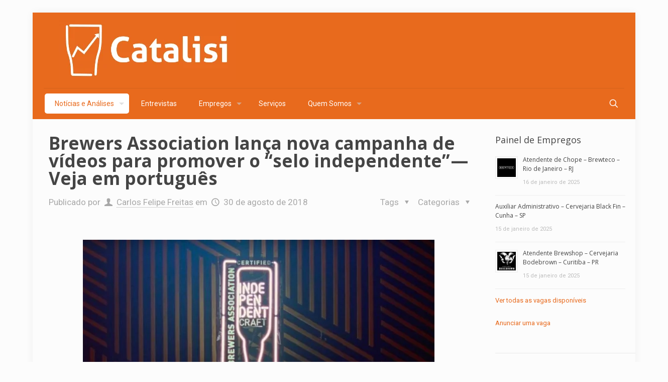

--- FILE ---
content_type: text/html; charset=UTF-8
request_url: https://catalisi.com.br/brewers-association-lanca-nova-campanha-de-videos-para-promover-o-selo-independente-%E2%80%8Aveja-em-portugues/
body_size: 42702
content:
<!DOCTYPE html>
<html lang="pt-BR" class="no-js " >

<head>

<meta charset="UTF-8" />
<meta name='robots' content='index, follow, max-image-preview:large, max-snippet:-1, max-video-preview:-1' />
<meta name="format-detection" content="telephone=no">
<meta name="viewport" content="width=device-width, initial-scale=1" />
<link rel="shortcut icon" href="http://catalisi.com.br/wp-content/uploads/2018/12/logo_FundoLaranja_favicon.png" type="image/x-icon" />
<meta name="theme-color" content="#e86a1d" media="(prefers-color-scheme: light)">
<meta name="theme-color" content="#ffffff" media="(prefers-color-scheme: dark)">
<meta property="og:title" content="Brewers Association lança nova campanha de vídeos para promover o “selo independente” — Veja em português"/>
<meta property="og:description" content="Brewers Association lança nova campanha de vídeos para promover o “selo independente”"/>
<meta property="og:image" content="https://catalisi.com.br/wp-content/uploads/2014/04/BA_seektheseal_independence_catalisi.jpg"/>
<meta property="og:image:width" content="700" />
<meta property="og:image:height" content="325" />
<meta property="og:type" content="article"/>
<meta property="og:article:published_time" content="2018-08-30 09:37:11"/>
<meta property="og:article:modified_time" content="2018-12-31 14:42:56"/>
<meta property="og:article:tag" content="Brewers Association"/>
<meta property="og:article:tag" content="cerveja artesanal"/>
<meta property="og:article:tag" content="craft beer"/>
<meta property="og:article:tag" content="EUA"/>
<meta property="og:article:tag" content="mercado"/>
<meta name="twitter:card" content="summary">
<meta name="twitter:title" content="Brewers Association lança nova campanha de vídeos para promover o “selo independente” — Veja em português"/>
<meta name="twitter:description" content="Brewers Association lança nova campanha de vídeos para promover o “selo independente”"/>
<meta name="twitter:image" content="https://catalisi.com.br/wp-content/uploads/2014/04/BA_seektheseal_independence_catalisi.jpg"/>
<meta name="author" content="Carlos Felipe Freitas"/>

	<!-- This site is optimized with the Yoast SEO plugin v26.7 - https://yoast.com/wordpress/plugins/seo/ -->
	<title>Brewers Association lança nova campanha de vídeos para promover o “selo independente” — Veja em português &#8211; Catalisi</title>
	<link rel="canonical" href="https://catalisi.com.br/brewers-association-lanca-nova-campanha-de-videos-para-promover-o-selo-independente- veja-em-portugues/" />
	<meta property="og:url" content="https://catalisi.com.br/brewers-association-lanca-nova-campanha-de-videos-para-promover-o-selo-independente- veja-em-portugues/" />
	<meta property="og:site_name" content="Catalisi" />
	<meta property="article:publisher" content="http://facebook.com/catalisi" />
	<meta property="article:published_time" content="2018-08-30T12:37:11+00:00" />
	<meta property="article:modified_time" content="2018-12-31T16:42:56+00:00" />
	<meta property="og:image" content="https://catalisi.com.br/wp-content/uploads/2014/04/BA_seektheseal_independence_catalisi.jpg" />
	<meta property="og:image:width" content="700" />
	<meta property="og:image:height" content="325" />
	<meta property="og:image:type" content="image/jpeg" />
	<meta name="author" content="Carlos Felipe Freitas" />
	<meta name="twitter:creator" content="@catalisi_" />
	<meta name="twitter:site" content="@catalisi_" />
	<meta name="twitter:label1" content="Escrito por" />
	<meta name="twitter:data1" content="Carlos Felipe Freitas" />
	<meta name="twitter:label2" content="Est. tempo de leitura" />
	<meta name="twitter:data2" content="2 minutos" />
	<script type="application/ld+json" class="yoast-schema-graph">{"@context":"https://schema.org","@graph":[{"@type":"Article","@id":"https://catalisi.com.br/brewers-association-lanca-nova-campanha-de-videos-para-promover-o-selo-independente-%e2%80%8aveja-em-portugues/#article","isPartOf":{"@id":"https://catalisi.com.br/brewers-association-lanca-nova-campanha-de-videos-para-promover-o-selo-independente-%e2%80%8aveja-em-portugues/"},"author":{"name":"Carlos Felipe Freitas","@id":"https://catalisi.com.br/#/schema/person/867fd00afe435bbbc0bf4700d3cd7f9f"},"headline":"Brewers Association lança nova campanha de vídeos para promover o “selo independente” — Veja em português","datePublished":"2018-08-30T12:37:11+00:00","dateModified":"2018-12-31T16:42:56+00:00","mainEntityOfPage":{"@id":"https://catalisi.com.br/brewers-association-lanca-nova-campanha-de-videos-para-promover-o-selo-independente-%e2%80%8aveja-em-portugues/"},"wordCount":349,"publisher":{"@id":"https://catalisi.com.br/#organization"},"image":{"@id":"https://catalisi.com.br/brewers-association-lanca-nova-campanha-de-videos-para-promover-o-selo-independente-%e2%80%8aveja-em-portugues/#primaryimage"},"thumbnailUrl":"https://catalisi.com.br/wp-content/uploads/2014/04/BA_seektheseal_independence_catalisi.jpg","keywords":["Brewers Association","cerveja artesanal","craft beer","EUA","mercado"],"articleSection":["Marketing e Negócios","Mercado Internacional","Notícias e Análises"],"inLanguage":"pt-BR"},{"@type":"WebPage","@id":"https://catalisi.com.br/brewers-association-lanca-nova-campanha-de-videos-para-promover-o-selo-independente-%e2%80%8aveja-em-portugues/","url":"https://catalisi.com.br/brewers-association-lanca-nova-campanha-de-videos-para-promover-o-selo-independente-%e2%80%8aveja-em-portugues/","name":"Brewers Association lança nova campanha de vídeos para promover o “selo independente” — Veja em português &#8211; Catalisi","isPartOf":{"@id":"https://catalisi.com.br/#website"},"primaryImageOfPage":{"@id":"https://catalisi.com.br/brewers-association-lanca-nova-campanha-de-videos-para-promover-o-selo-independente-%e2%80%8aveja-em-portugues/#primaryimage"},"image":{"@id":"https://catalisi.com.br/brewers-association-lanca-nova-campanha-de-videos-para-promover-o-selo-independente-%e2%80%8aveja-em-portugues/#primaryimage"},"thumbnailUrl":"https://catalisi.com.br/wp-content/uploads/2014/04/BA_seektheseal_independence_catalisi.jpg","datePublished":"2018-08-30T12:37:11+00:00","dateModified":"2018-12-31T16:42:56+00:00","breadcrumb":{"@id":"https://catalisi.com.br/brewers-association-lanca-nova-campanha-de-videos-para-promover-o-selo-independente-%e2%80%8aveja-em-portugues/#breadcrumb"},"inLanguage":"pt-BR","potentialAction":[{"@type":"ReadAction","target":["https://catalisi.com.br/brewers-association-lanca-nova-campanha-de-videos-para-promover-o-selo-independente-%e2%80%8aveja-em-portugues/"]}]},{"@type":"ImageObject","inLanguage":"pt-BR","@id":"https://catalisi.com.br/brewers-association-lanca-nova-campanha-de-videos-para-promover-o-selo-independente-%e2%80%8aveja-em-portugues/#primaryimage","url":"https://catalisi.com.br/wp-content/uploads/2014/04/BA_seektheseal_independence_catalisi.jpg","contentUrl":"https://catalisi.com.br/wp-content/uploads/2014/04/BA_seektheseal_independence_catalisi.jpg","width":700,"height":325,"caption":"Parte do vídeo promocional divulgando o selo de independência da Brewers Association"},{"@type":"BreadcrumbList","@id":"https://catalisi.com.br/brewers-association-lanca-nova-campanha-de-videos-para-promover-o-selo-independente-%e2%80%8aveja-em-portugues/#breadcrumb","itemListElement":[{"@type":"ListItem","position":1,"name":"Início","item":"https://catalisi.com.br/"},{"@type":"ListItem","position":2,"name":"Brewers Association lança nova campanha de vídeos para promover o “selo independente” — Veja em português"}]},{"@type":"WebSite","@id":"https://catalisi.com.br/#website","url":"https://catalisi.com.br/","name":"Catalisi","description":"Entenda o Mercado de Cerveja","publisher":{"@id":"https://catalisi.com.br/#organization"},"potentialAction":[{"@type":"SearchAction","target":{"@type":"EntryPoint","urlTemplate":"https://catalisi.com.br/?s={search_term_string}"},"query-input":{"@type":"PropertyValueSpecification","valueRequired":true,"valueName":"search_term_string"}}],"inLanguage":"pt-BR"},{"@type":"Organization","@id":"https://catalisi.com.br/#organization","name":"Catalisi","url":"https://catalisi.com.br/","logo":{"@type":"ImageObject","inLanguage":"pt-BR","@id":"https://catalisi.com.br/#/schema/logo/image/","url":"http://catalisi.com.br/wp-content/uploads/2019/02/IdVisual_Catalisi_RGB_Branco_FundoLaranja.png","contentUrl":"http://catalisi.com.br/wp-content/uploads/2019/02/IdVisual_Catalisi_RGB_Branco_FundoLaranja.png","width":3499,"height":4041,"caption":"Catalisi"},"image":{"@id":"https://catalisi.com.br/#/schema/logo/image/"},"sameAs":["http://facebook.com/catalisi","https://x.com/catalisi_","http://instagram.com/catalisi_cerveja","https://www.linkedin.com/company/catalisi/about/","https://www.youtube.com/channel/UC3VSrDMIB3hvp53ABMjZWqA/about"]},{"@type":"Person","@id":"https://catalisi.com.br/#/schema/person/867fd00afe435bbbc0bf4700d3cd7f9f","name":"Carlos Felipe Freitas","image":{"@type":"ImageObject","inLanguage":"pt-BR","@id":"https://catalisi.com.br/#/schema/person/image/","url":"https://secure.gravatar.com/avatar/ea6dae6d1cface951c964b9ce5d5389a16a80cc4e75bd2c4fa4fae5894c658c1?s=96&d=mm&r=g","contentUrl":"https://secure.gravatar.com/avatar/ea6dae6d1cface951c964b9ce5d5389a16a80cc4e75bd2c4fa4fae5894c658c1?s=96&d=mm&r=g","caption":"Carlos Felipe Freitas"},"sameAs":["http://catalisi.com.br"],"url":"https://catalisi.com.br/author/c_feliperj/"}]}</script>
	<!-- / Yoast SEO plugin. -->


<link rel='dns-prefetch' href='//www.googletagmanager.com' />
<link rel='dns-prefetch' href='//fonts.googleapis.com' />
<link rel='dns-prefetch' href='//cdn.openshareweb.com' />
<link rel='dns-prefetch' href='//cdn.shareaholic.net' />
<link rel='dns-prefetch' href='//www.shareaholic.net' />
<link rel='dns-prefetch' href='//analytics.shareaholic.com' />
<link rel='dns-prefetch' href='//recs.shareaholic.com' />
<link rel='dns-prefetch' href='//partner.shareaholic.com' />
<link rel='dns-prefetch' href='//pagead2.googlesyndication.com' />
<link rel="alternate" type="application/rss+xml" title="Feed para Catalisi &raquo;" href="https://catalisi.com.br/feed/" />
<link rel="alternate" type="application/rss+xml" title="Feed de comentários para Catalisi &raquo;" href="https://catalisi.com.br/comments/feed/" />
<link rel="alternate" type="application/rss+xml" title="Feed de comentários para Catalisi &raquo; Brewers Association lança nova campanha de vídeos para promover o “selo independente” — Veja em português" href="https://catalisi.com.br/brewers-association-lanca-nova-campanha-de-videos-para-promover-o-selo-independente-%e2%80%8aveja-em-portugues/feed/" />
<link rel="alternate" title="oEmbed (JSON)" type="application/json+oembed" href="https://catalisi.com.br/wp-json/oembed/1.0/embed?url=https%3A%2F%2Fcatalisi.com.br%2Fbrewers-association-lanca-nova-campanha-de-videos-para-promover-o-selo-independente-%25e2%2580%258aveja-em-portugues%2F" />
<link rel="alternate" title="oEmbed (XML)" type="text/xml+oembed" href="https://catalisi.com.br/wp-json/oembed/1.0/embed?url=https%3A%2F%2Fcatalisi.com.br%2Fbrewers-association-lanca-nova-campanha-de-videos-para-promover-o-selo-independente-%25e2%2580%258aveja-em-portugues%2F&#038;format=xml" />
<link rel="alternate" type="application/rss+xml" title="Feed de Catalisi &raquo; Story" href="https://catalisi.com.br/web-stories/feed/"><!-- Shareaholic - https://www.shareaholic.com -->
<link rel='preload' href='//cdn.shareaholic.net/assets/pub/shareaholic.js' as='script'/>
<script data-no-minify='1' data-cfasync='false'>
_SHR_SETTINGS = {"endpoints":{"local_recs_url":"https:\/\/catalisi.com.br\/wp-admin\/admin-ajax.php?action=shareaholic_permalink_related","ajax_url":"https:\/\/catalisi.com.br\/wp-admin\/admin-ajax.php"},"site_id":"2e32f2af36139e17b2b89128d20fc8a2","url_components":{"year":"2018","monthnum":"08","day":"30","hour":"09","minute":"37","second":"11","post_id":"2287","postname":"brewers-association-lanca-nova-campanha-de-videos-para-promover-o-selo-independente-%e2%80%8aveja-em-portugues","category":"noticias"}};
</script>
<script data-no-minify='1' data-cfasync='false' src='//cdn.shareaholic.net/assets/pub/shareaholic.js' data-shr-siteid='2e32f2af36139e17b2b89128d20fc8a2' async ></script>

<!-- Shareaholic Content Tags -->
<meta name='shareaholic:site_name' content='Catalisi' />
<meta name='shareaholic:language' content='pt-BR' />
<meta name='shareaholic:url' content='https://catalisi.com.br/brewers-association-lanca-nova-campanha-de-videos-para-promover-o-selo-independente-%e2%80%8aveja-em-portugues/' />
<meta name='shareaholic:keywords' content='tag:brewers association, tag:cerveja artesanal, tag:craft beer, tag:eua, tag:mercado, cat:marketing e negócios, cat:mercado internacional, cat:notícias e análises, type:post' />
<meta name='shareaholic:article_published_time' content='2018-08-30T09:37:11-03:00' />
<meta name='shareaholic:article_modified_time' content='2018-12-31T14:42:56-02:00' />
<meta name='shareaholic:shareable_page' content='true' />
<meta name='shareaholic:article_author_name' content='Carlos Felipe Freitas' />
<meta name='shareaholic:site_id' content='2e32f2af36139e17b2b89128d20fc8a2' />
<meta name='shareaholic:wp_version' content='9.7.13' />
<meta name='shareaholic:image' content='https://catalisi.com.br/wp-content/uploads/2014/04/BA_seektheseal_independence_catalisi.jpg' />
<!-- Shareaholic Content Tags End -->
<style id='wp-img-auto-sizes-contain-inline-css' type='text/css'>
img:is([sizes=auto i],[sizes^="auto," i]){contain-intrinsic-size:3000px 1500px}
/*# sourceURL=wp-img-auto-sizes-contain-inline-css */
</style>
<style id='wp-emoji-styles-inline-css' type='text/css'>

	img.wp-smiley, img.emoji {
		display: inline !important;
		border: none !important;
		box-shadow: none !important;
		height: 1em !important;
		width: 1em !important;
		margin: 0 0.07em !important;
		vertical-align: -0.1em !important;
		background: none !important;
		padding: 0 !important;
	}
/*# sourceURL=wp-emoji-styles-inline-css */
</style>
<link rel='stylesheet' id='wp-block-library-css' href='https://catalisi.com.br/wp-includes/css/dist/block-library/style.min.css?ver=af9cba379be4b46f9337116bf5c5042b' type='text/css' media='all' />
<style id='classic-theme-styles-inline-css' type='text/css'>
/*! This file is auto-generated */
.wp-block-button__link{color:#fff;background-color:#32373c;border-radius:9999px;box-shadow:none;text-decoration:none;padding:calc(.667em + 2px) calc(1.333em + 2px);font-size:1.125em}.wp-block-file__button{background:#32373c;color:#fff;text-decoration:none}
/*# sourceURL=/wp-includes/css/classic-themes.min.css */
</style>
<style id='global-styles-inline-css' type='text/css'>
:root{--wp--preset--aspect-ratio--square: 1;--wp--preset--aspect-ratio--4-3: 4/3;--wp--preset--aspect-ratio--3-4: 3/4;--wp--preset--aspect-ratio--3-2: 3/2;--wp--preset--aspect-ratio--2-3: 2/3;--wp--preset--aspect-ratio--16-9: 16/9;--wp--preset--aspect-ratio--9-16: 9/16;--wp--preset--color--black: #000000;--wp--preset--color--cyan-bluish-gray: #abb8c3;--wp--preset--color--white: #ffffff;--wp--preset--color--pale-pink: #f78da7;--wp--preset--color--vivid-red: #cf2e2e;--wp--preset--color--luminous-vivid-orange: #ff6900;--wp--preset--color--luminous-vivid-amber: #fcb900;--wp--preset--color--light-green-cyan: #7bdcb5;--wp--preset--color--vivid-green-cyan: #00d084;--wp--preset--color--pale-cyan-blue: #8ed1fc;--wp--preset--color--vivid-cyan-blue: #0693e3;--wp--preset--color--vivid-purple: #9b51e0;--wp--preset--gradient--vivid-cyan-blue-to-vivid-purple: linear-gradient(135deg,rgb(6,147,227) 0%,rgb(155,81,224) 100%);--wp--preset--gradient--light-green-cyan-to-vivid-green-cyan: linear-gradient(135deg,rgb(122,220,180) 0%,rgb(0,208,130) 100%);--wp--preset--gradient--luminous-vivid-amber-to-luminous-vivid-orange: linear-gradient(135deg,rgb(252,185,0) 0%,rgb(255,105,0) 100%);--wp--preset--gradient--luminous-vivid-orange-to-vivid-red: linear-gradient(135deg,rgb(255,105,0) 0%,rgb(207,46,46) 100%);--wp--preset--gradient--very-light-gray-to-cyan-bluish-gray: linear-gradient(135deg,rgb(238,238,238) 0%,rgb(169,184,195) 100%);--wp--preset--gradient--cool-to-warm-spectrum: linear-gradient(135deg,rgb(74,234,220) 0%,rgb(151,120,209) 20%,rgb(207,42,186) 40%,rgb(238,44,130) 60%,rgb(251,105,98) 80%,rgb(254,248,76) 100%);--wp--preset--gradient--blush-light-purple: linear-gradient(135deg,rgb(255,206,236) 0%,rgb(152,150,240) 100%);--wp--preset--gradient--blush-bordeaux: linear-gradient(135deg,rgb(254,205,165) 0%,rgb(254,45,45) 50%,rgb(107,0,62) 100%);--wp--preset--gradient--luminous-dusk: linear-gradient(135deg,rgb(255,203,112) 0%,rgb(199,81,192) 50%,rgb(65,88,208) 100%);--wp--preset--gradient--pale-ocean: linear-gradient(135deg,rgb(255,245,203) 0%,rgb(182,227,212) 50%,rgb(51,167,181) 100%);--wp--preset--gradient--electric-grass: linear-gradient(135deg,rgb(202,248,128) 0%,rgb(113,206,126) 100%);--wp--preset--gradient--midnight: linear-gradient(135deg,rgb(2,3,129) 0%,rgb(40,116,252) 100%);--wp--preset--font-size--small: 13px;--wp--preset--font-size--medium: 20px;--wp--preset--font-size--large: 36px;--wp--preset--font-size--x-large: 42px;--wp--preset--spacing--20: 0.44rem;--wp--preset--spacing--30: 0.67rem;--wp--preset--spacing--40: 1rem;--wp--preset--spacing--50: 1.5rem;--wp--preset--spacing--60: 2.25rem;--wp--preset--spacing--70: 3.38rem;--wp--preset--spacing--80: 5.06rem;--wp--preset--shadow--natural: 6px 6px 9px rgba(0, 0, 0, 0.2);--wp--preset--shadow--deep: 12px 12px 50px rgba(0, 0, 0, 0.4);--wp--preset--shadow--sharp: 6px 6px 0px rgba(0, 0, 0, 0.2);--wp--preset--shadow--outlined: 6px 6px 0px -3px rgb(255, 255, 255), 6px 6px rgb(0, 0, 0);--wp--preset--shadow--crisp: 6px 6px 0px rgb(0, 0, 0);}:where(.is-layout-flex){gap: 0.5em;}:where(.is-layout-grid){gap: 0.5em;}body .is-layout-flex{display: flex;}.is-layout-flex{flex-wrap: wrap;align-items: center;}.is-layout-flex > :is(*, div){margin: 0;}body .is-layout-grid{display: grid;}.is-layout-grid > :is(*, div){margin: 0;}:where(.wp-block-columns.is-layout-flex){gap: 2em;}:where(.wp-block-columns.is-layout-grid){gap: 2em;}:where(.wp-block-post-template.is-layout-flex){gap: 1.25em;}:where(.wp-block-post-template.is-layout-grid){gap: 1.25em;}.has-black-color{color: var(--wp--preset--color--black) !important;}.has-cyan-bluish-gray-color{color: var(--wp--preset--color--cyan-bluish-gray) !important;}.has-white-color{color: var(--wp--preset--color--white) !important;}.has-pale-pink-color{color: var(--wp--preset--color--pale-pink) !important;}.has-vivid-red-color{color: var(--wp--preset--color--vivid-red) !important;}.has-luminous-vivid-orange-color{color: var(--wp--preset--color--luminous-vivid-orange) !important;}.has-luminous-vivid-amber-color{color: var(--wp--preset--color--luminous-vivid-amber) !important;}.has-light-green-cyan-color{color: var(--wp--preset--color--light-green-cyan) !important;}.has-vivid-green-cyan-color{color: var(--wp--preset--color--vivid-green-cyan) !important;}.has-pale-cyan-blue-color{color: var(--wp--preset--color--pale-cyan-blue) !important;}.has-vivid-cyan-blue-color{color: var(--wp--preset--color--vivid-cyan-blue) !important;}.has-vivid-purple-color{color: var(--wp--preset--color--vivid-purple) !important;}.has-black-background-color{background-color: var(--wp--preset--color--black) !important;}.has-cyan-bluish-gray-background-color{background-color: var(--wp--preset--color--cyan-bluish-gray) !important;}.has-white-background-color{background-color: var(--wp--preset--color--white) !important;}.has-pale-pink-background-color{background-color: var(--wp--preset--color--pale-pink) !important;}.has-vivid-red-background-color{background-color: var(--wp--preset--color--vivid-red) !important;}.has-luminous-vivid-orange-background-color{background-color: var(--wp--preset--color--luminous-vivid-orange) !important;}.has-luminous-vivid-amber-background-color{background-color: var(--wp--preset--color--luminous-vivid-amber) !important;}.has-light-green-cyan-background-color{background-color: var(--wp--preset--color--light-green-cyan) !important;}.has-vivid-green-cyan-background-color{background-color: var(--wp--preset--color--vivid-green-cyan) !important;}.has-pale-cyan-blue-background-color{background-color: var(--wp--preset--color--pale-cyan-blue) !important;}.has-vivid-cyan-blue-background-color{background-color: var(--wp--preset--color--vivid-cyan-blue) !important;}.has-vivid-purple-background-color{background-color: var(--wp--preset--color--vivid-purple) !important;}.has-black-border-color{border-color: var(--wp--preset--color--black) !important;}.has-cyan-bluish-gray-border-color{border-color: var(--wp--preset--color--cyan-bluish-gray) !important;}.has-white-border-color{border-color: var(--wp--preset--color--white) !important;}.has-pale-pink-border-color{border-color: var(--wp--preset--color--pale-pink) !important;}.has-vivid-red-border-color{border-color: var(--wp--preset--color--vivid-red) !important;}.has-luminous-vivid-orange-border-color{border-color: var(--wp--preset--color--luminous-vivid-orange) !important;}.has-luminous-vivid-amber-border-color{border-color: var(--wp--preset--color--luminous-vivid-amber) !important;}.has-light-green-cyan-border-color{border-color: var(--wp--preset--color--light-green-cyan) !important;}.has-vivid-green-cyan-border-color{border-color: var(--wp--preset--color--vivid-green-cyan) !important;}.has-pale-cyan-blue-border-color{border-color: var(--wp--preset--color--pale-cyan-blue) !important;}.has-vivid-cyan-blue-border-color{border-color: var(--wp--preset--color--vivid-cyan-blue) !important;}.has-vivid-purple-border-color{border-color: var(--wp--preset--color--vivid-purple) !important;}.has-vivid-cyan-blue-to-vivid-purple-gradient-background{background: var(--wp--preset--gradient--vivid-cyan-blue-to-vivid-purple) !important;}.has-light-green-cyan-to-vivid-green-cyan-gradient-background{background: var(--wp--preset--gradient--light-green-cyan-to-vivid-green-cyan) !important;}.has-luminous-vivid-amber-to-luminous-vivid-orange-gradient-background{background: var(--wp--preset--gradient--luminous-vivid-amber-to-luminous-vivid-orange) !important;}.has-luminous-vivid-orange-to-vivid-red-gradient-background{background: var(--wp--preset--gradient--luminous-vivid-orange-to-vivid-red) !important;}.has-very-light-gray-to-cyan-bluish-gray-gradient-background{background: var(--wp--preset--gradient--very-light-gray-to-cyan-bluish-gray) !important;}.has-cool-to-warm-spectrum-gradient-background{background: var(--wp--preset--gradient--cool-to-warm-spectrum) !important;}.has-blush-light-purple-gradient-background{background: var(--wp--preset--gradient--blush-light-purple) !important;}.has-blush-bordeaux-gradient-background{background: var(--wp--preset--gradient--blush-bordeaux) !important;}.has-luminous-dusk-gradient-background{background: var(--wp--preset--gradient--luminous-dusk) !important;}.has-pale-ocean-gradient-background{background: var(--wp--preset--gradient--pale-ocean) !important;}.has-electric-grass-gradient-background{background: var(--wp--preset--gradient--electric-grass) !important;}.has-midnight-gradient-background{background: var(--wp--preset--gradient--midnight) !important;}.has-small-font-size{font-size: var(--wp--preset--font-size--small) !important;}.has-medium-font-size{font-size: var(--wp--preset--font-size--medium) !important;}.has-large-font-size{font-size: var(--wp--preset--font-size--large) !important;}.has-x-large-font-size{font-size: var(--wp--preset--font-size--x-large) !important;}
:where(.wp-block-post-template.is-layout-flex){gap: 1.25em;}:where(.wp-block-post-template.is-layout-grid){gap: 1.25em;}
:where(.wp-block-term-template.is-layout-flex){gap: 1.25em;}:where(.wp-block-term-template.is-layout-grid){gap: 1.25em;}
:where(.wp-block-columns.is-layout-flex){gap: 2em;}:where(.wp-block-columns.is-layout-grid){gap: 2em;}
:root :where(.wp-block-pullquote){font-size: 1.5em;line-height: 1.6;}
/*# sourceURL=global-styles-inline-css */
</style>
<link rel='stylesheet' id='contact-form-7-css' href='https://catalisi.com.br/wp-content/plugins/contact-form-7/includes/css/styles.css?ver=6.1.4' type='text/css' media='all' />
<link rel='stylesheet' id='mfn-be-css' href='https://catalisi.com.br/wp-content/themes/betheme/css/be.css?ver=26.4.0.5' type='text/css' media='all' />
<link rel='stylesheet' id='mfn-animations-css' href='https://catalisi.com.br/wp-content/themes/betheme/assets/animations/animations.min.css?ver=26.4.0.5' type='text/css' media='all' />
<link rel='stylesheet' id='mfn-font-awesome-css' href='https://catalisi.com.br/wp-content/themes/betheme/fonts/fontawesome/fontawesome.css?ver=26.4.0.5' type='text/css' media='all' />
<link rel='stylesheet' id='mfn-jplayer-css' href='https://catalisi.com.br/wp-content/themes/betheme/assets/jplayer/css/jplayer.blue.monday.min.css?ver=26.4.0.5' type='text/css' media='all' />
<link rel='stylesheet' id='mfn-responsive-css' href='https://catalisi.com.br/wp-content/themes/betheme/css/responsive.css?ver=26.4.0.5' type='text/css' media='all' />
<link rel='stylesheet' id='mfn-fonts-css' href='https://fonts.googleapis.com/css?family=Roboto%3A1%2C300%2C400%2C400italic%2C700%7CRoboto+Slab%3A1%2C300%2C400%2C400italic%2C700%7COpen+Sans%3A1%2C300%2C400%2C400italic%2C700&#038;display=swap&#038;ver=af9cba379be4b46f9337116bf5c5042b' type='text/css' media='all' />
<style id='mfn-dynamic-inline-css' type='text/css'>
html{background-color:#FCFCFC}#Wrapper,#Content,.mfn-popup .mfn-popup-content,.mfn-off-canvas-sidebar .mfn-off-canvas-content-wrapper,.mfn-cart-holder,.mfn-header-login,#Top_bar .search_wrapper,#Top_bar .top_bar_right .mfn-live-search-box,.column_livesearch .mfn-live-search-wrapper,.column_livesearch .mfn-live-search-box{background-color:#FCFCFC}body:not(.template-slider) #Header{min-height:0px}body.header-below:not(.template-slider) #Header{padding-top:0px}body,button,span.date_label,.timeline_items li h3 span,input[type="submit"],input[type="reset"],input[type="button"],input[type="date"],input[type="text"],input[type="password"],input[type="tel"],input[type="email"],textarea,select,.offer_li .title h3,.mfn-menu-item-megamenu{font-family:"Roboto",-apple-system,BlinkMacSystemFont,"Segoe UI",Roboto,Oxygen-Sans,Ubuntu,Cantarell,"Helvetica Neue",sans-serif}#menu > ul > li > a,a.action_button,#overlay-menu ul li a{font-family:"Roboto",-apple-system,BlinkMacSystemFont,"Segoe UI",Roboto,Oxygen-Sans,Ubuntu,Cantarell,"Helvetica Neue",sans-serif}#Subheader .title{font-family:"Roboto Slab",-apple-system,BlinkMacSystemFont,"Segoe UI",Roboto,Oxygen-Sans,Ubuntu,Cantarell,"Helvetica Neue",sans-serif}h1,h2,h3,h4,.text-logo #logo{font-family:"Open Sans",-apple-system,BlinkMacSystemFont,"Segoe UI",Roboto,Oxygen-Sans,Ubuntu,Cantarell,"Helvetica Neue",sans-serif}h5,h6{font-family:"Roboto",-apple-system,BlinkMacSystemFont,"Segoe UI",Roboto,Oxygen-Sans,Ubuntu,Cantarell,"Helvetica Neue",sans-serif}blockquote{font-family:"Open Sans",-apple-system,BlinkMacSystemFont,"Segoe UI",Roboto,Oxygen-Sans,Ubuntu,Cantarell,"Helvetica Neue",sans-serif}.chart_box .chart .num,.counter .desc_wrapper .number-wrapper,.how_it_works .image .number,.pricing-box .plan-header .price,.quick_fact .number-wrapper,.woocommerce .product div.entry-summary .price{font-family:"Roboto",-apple-system,BlinkMacSystemFont,"Segoe UI",Roboto,Oxygen-Sans,Ubuntu,Cantarell,"Helvetica Neue",sans-serif}body,.mfn-menu-item-megamenu{font-size:17px;line-height:30px;font-weight:400;letter-spacing:0px}.big{font-size:16px;line-height:28px;font-weight:400;letter-spacing:0px}#menu > ul > li > a,a.action_button,#overlay-menu ul li a{font-size:14px;font-weight:400;letter-spacing:0px}#overlay-menu ul li a{line-height:21px}#Subheader .title{font-size:35px;line-height:37px;font-weight:800;letter-spacing:0px}h1,.text-logo #logo{font-size:48px;line-height:25px;font-weight:600;letter-spacing:0px}h2{font-size:28px;line-height:30px;font-weight:500;letter-spacing:0px}h3,.woocommerce ul.products li.product h3,.woocommerce #customer_login h2{font-size:26px;line-height:27px;font-weight:400;letter-spacing:0px}h4,.woocommerce .woocommerce-order-details__title,.woocommerce .wc-bacs-bank-details-heading,.woocommerce .woocommerce-customer-details h2{font-size:25px;line-height:25px;font-weight:700;letter-spacing:0px}h5{font-size:19px;line-height:25px;font-weight:700;letter-spacing:0px}h6{font-size:13px;line-height:19px;font-weight:300;letter-spacing:0px}#Intro .intro-title{font-size:70px;line-height:70px;font-weight:400;letter-spacing:0px}@media only screen and (min-width:768px) and (max-width:959px){body,.mfn-menu-item-megamenu{font-size:17px;line-height:30px;font-weight:400;letter-spacing:0px}.big{font-size:16px;line-height:28px;font-weight:400;letter-spacing:0px}#menu > ul > li > a,a.action_button,#overlay-menu ul li a{font-size:14px;font-weight:400;letter-spacing:0px}#overlay-menu ul li a{line-height:21px}#Subheader .title{font-size:35px;line-height:37px;font-weight:800;letter-spacing:0px}h1,.text-logo #logo{font-size:48px;line-height:25px;font-weight:600;letter-spacing:0px}h2{font-size:28px;line-height:30px;font-weight:500;letter-spacing:0px}h3,.woocommerce ul.products li.product h3,.woocommerce #customer_login h2{font-size:26px;line-height:27px;font-weight:400;letter-spacing:0px}h4,.woocommerce .woocommerce-order-details__title,.woocommerce .wc-bacs-bank-details-heading,.woocommerce .woocommerce-customer-details h2{font-size:25px;line-height:25px;font-weight:700;letter-spacing:0px}h5{font-size:19px;line-height:25px;font-weight:700;letter-spacing:0px}h6{font-size:13px;line-height:19px;font-weight:300;letter-spacing:0px}#Intro .intro-title{font-size:70px;line-height:70px;font-weight:400;letter-spacing:0px}blockquote{font-size:15px}.chart_box .chart .num{font-size:45px;line-height:45px}.counter .desc_wrapper .number-wrapper{font-size:45px;line-height:45px}.counter .desc_wrapper .title{font-size:14px;line-height:18px}.faq .question .title{font-size:14px}.fancy_heading .title{font-size:38px;line-height:38px}.offer .offer_li .desc_wrapper .title h3{font-size:32px;line-height:32px}.offer_thumb_ul li.offer_thumb_li .desc_wrapper .title h3{font-size:32px;line-height:32px}.pricing-box .plan-header h2{font-size:27px;line-height:27px}.pricing-box .plan-header .price > span{font-size:40px;line-height:40px}.pricing-box .plan-header .price sup.currency{font-size:18px;line-height:18px}.pricing-box .plan-header .price sup.period{font-size:14px;line-height:14px}.quick_fact .number{font-size:80px;line-height:80px}.trailer_box .desc h2{font-size:27px;line-height:27px}.widget > h3{font-size:17px;line-height:20px}}@media only screen and (min-width:480px) and (max-width:767px){body,.mfn-menu-item-megamenu{font-size:17px;line-height:30px;font-weight:400;letter-spacing:0px}.big{font-size:16px;line-height:28px;font-weight:400;letter-spacing:0px}#menu > ul > li > a,a.action_button,#overlay-menu ul li a{font-size:14px;font-weight:400;letter-spacing:0px}#overlay-menu ul li a{line-height:21px}#Subheader .title{font-size:35px;line-height:37px;font-weight:800;letter-spacing:0px}h1,.text-logo #logo{font-size:48px;line-height:25px;font-weight:600;letter-spacing:0px}h2{font-size:28px;line-height:30px;font-weight:500;letter-spacing:0px}h3,.woocommerce ul.products li.product h3,.woocommerce #customer_login h2{font-size:26px;line-height:27px;font-weight:400;letter-spacing:0px}h4,.woocommerce .woocommerce-order-details__title,.woocommerce .wc-bacs-bank-details-heading,.woocommerce .woocommerce-customer-details h2{font-size:25px;line-height:25px;font-weight:700;letter-spacing:0px}h5{font-size:19px;line-height:25px;font-weight:700;letter-spacing:0px}h6{font-size:13px;line-height:19px;font-weight:300;letter-spacing:0px}#Intro .intro-title{font-size:70px;line-height:70px;font-weight:400;letter-spacing:0px}blockquote{font-size:14px}.chart_box .chart .num{font-size:40px;line-height:40px}.counter .desc_wrapper .number-wrapper{font-size:40px;line-height:40px}.counter .desc_wrapper .title{font-size:13px;line-height:16px}.faq .question .title{font-size:13px}.fancy_heading .title{font-size:34px;line-height:34px}.offer .offer_li .desc_wrapper .title h3{font-size:28px;line-height:28px}.offer_thumb_ul li.offer_thumb_li .desc_wrapper .title h3{font-size:28px;line-height:28px}.pricing-box .plan-header h2{font-size:24px;line-height:24px}.pricing-box .plan-header .price > span{font-size:34px;line-height:34px}.pricing-box .plan-header .price sup.currency{font-size:16px;line-height:16px}.pricing-box .plan-header .price sup.period{font-size:13px;line-height:13px}.quick_fact .number{font-size:70px;line-height:70px}.trailer_box .desc h2{font-size:24px;line-height:24px}.widget > h3{font-size:16px;line-height:19px}}@media only screen and (max-width:479px){body,.mfn-menu-item-megamenu{font-size:17px;line-height:30px;font-weight:400;letter-spacing:0px}.big{font-size:16px;line-height:28px;font-weight:400;letter-spacing:0px}#menu > ul > li > a,a.action_button,#overlay-menu ul li a{font-size:14px;font-weight:400;letter-spacing:0px}#overlay-menu ul li a{line-height:21px}#Subheader .title{font-size:35px;line-height:37px;font-weight:800;letter-spacing:0px}h1,.text-logo #logo{font-size:48px;line-height:25px;font-weight:600;letter-spacing:0px}h2{font-size:28px;line-height:30px;font-weight:500;letter-spacing:0px}h3,.woocommerce ul.products li.product h3,.woocommerce #customer_login h2{font-size:26px;line-height:27px;font-weight:400;letter-spacing:0px}h4,.woocommerce .woocommerce-order-details__title,.woocommerce .wc-bacs-bank-details-heading,.woocommerce .woocommerce-customer-details h2{font-size:25px;line-height:25px;font-weight:700;letter-spacing:0px}h5{font-size:19px;line-height:25px;font-weight:700;letter-spacing:0px}h6{font-size:13px;line-height:19px;font-weight:300;letter-spacing:0px}#Intro .intro-title{font-size:70px;line-height:70px;font-weight:400;letter-spacing:0px}blockquote{font-size:13px}.chart_box .chart .num{font-size:35px;line-height:35px}.counter .desc_wrapper .number-wrapper{font-size:35px;line-height:35px}.counter .desc_wrapper .title{font-size:13px;line-height:26px}.faq .question .title{font-size:13px}.fancy_heading .title{font-size:30px;line-height:30px}.offer .offer_li .desc_wrapper .title h3{font-size:26px;line-height:26px}.offer_thumb_ul li.offer_thumb_li .desc_wrapper .title h3{font-size:26px;line-height:26px}.pricing-box .plan-header h2{font-size:21px;line-height:21px}.pricing-box .plan-header .price > span{font-size:32px;line-height:32px}.pricing-box .plan-header .price sup.currency{font-size:14px;line-height:14px}.pricing-box .plan-header .price sup.period{font-size:13px;line-height:13px}.quick_fact .number{font-size:60px;line-height:60px}.trailer_box .desc h2{font-size:21px;line-height:21px}.widget > h3{font-size:15px;line-height:18px}}.with_aside .sidebar.columns{width:25%}.with_aside .sections_group{width:75%}.aside_both .sidebar.columns{width:20%}.aside_both .sidebar.sidebar-1{margin-left:-80%}.aside_both .sections_group{width:60%;margin-left:20%}@media only screen and (min-width:1240px){#Wrapper,.with_aside .content_wrapper{max-width:1200px}.section_wrapper,.container{max-width:1180px}.layout-boxed.header-boxed #Top_bar.is-sticky{max-width:1200px}}@media only screen and (max-width:767px){.section_wrapper,.container,.four.columns .widget-area{max-width:770px !important}}  .button-default .button,.button-flat .button,.button-round .button{background-color:#ffffff;color:#747474}.button-stroke .button{border-color:#ffffff;color:#747474}.button-stroke .button:hover{background-color:#ffffff;color:#fff}.button-default .button_theme,.button-default button,.button-default input[type="button"],.button-default input[type="reset"],.button-default input[type="submit"],.button-flat .button_theme,.button-flat button,.button-flat input[type="button"],.button-flat input[type="reset"],.button-flat input[type="submit"],.button-round .button_theme,.button-round button,.button-round input[type="button"],.button-round input[type="reset"],.button-round input[type="submit"],.woocommerce #respond input#submit,.woocommerce a.button:not(.default),.woocommerce button.button,.woocommerce input.button,.woocommerce #respond input#submit:hover,.woocommerce a.button:hover,.woocommerce button.button:hover,.woocommerce input.button:hover{color:#ffffff}.button-default #respond input#submit.alt.disabled,.button-default #respond input#submit.alt.disabled:hover,.button-default #respond input#submit.alt:disabled,.button-default #respond input#submit.alt:disabled:hover,.button-default #respond input#submit.alt:disabled[disabled],.button-default #respond input#submit.alt:disabled[disabled]:hover,.button-default a.button.alt.disabled,.button-default a.button.alt.disabled:hover,.button-default a.button.alt:disabled,.button-default a.button.alt:disabled:hover,.button-default a.button.alt:disabled[disabled],.button-default a.button.alt:disabled[disabled]:hover,.button-default button.button.alt.disabled,.button-default button.button.alt.disabled:hover,.button-default button.button.alt:disabled,.button-default button.button.alt:disabled:hover,.button-default button.button.alt:disabled[disabled],.button-default button.button.alt:disabled[disabled]:hover,.button-default input.button.alt.disabled,.button-default input.button.alt.disabled:hover,.button-default input.button.alt:disabled,.button-default input.button.alt:disabled:hover,.button-default input.button.alt:disabled[disabled],.button-default input.button.alt:disabled[disabled]:hover,.button-default #respond input#submit.alt,.button-default a.button.alt,.button-default button.button.alt,.button-default input.button.alt,.button-default #respond input#submit.alt:hover,.button-default a.button.alt:hover,.button-default button.button.alt:hover,.button-default input.button.alt:hover,.button-flat #respond input#submit.alt.disabled,.button-flat #respond input#submit.alt.disabled:hover,.button-flat #respond input#submit.alt:disabled,.button-flat #respond input#submit.alt:disabled:hover,.button-flat #respond input#submit.alt:disabled[disabled],.button-flat #respond input#submit.alt:disabled[disabled]:hover,.button-flat a.button.alt.disabled,.button-flat a.button.alt.disabled:hover,.button-flat a.button.alt:disabled,.button-flat a.button.alt:disabled:hover,.button-flat a.button.alt:disabled[disabled],.button-flat a.button.alt:disabled[disabled]:hover,.button-flat button.button.alt.disabled,.button-flat button.button.alt.disabled:hover,.button-flat button.button.alt:disabled,.button-flat button.button.alt:disabled:hover,.button-flat button.button.alt:disabled[disabled],.button-flat button.button.alt:disabled[disabled]:hover,.button-flat input.button.alt.disabled,.button-flat input.button.alt.disabled:hover,.button-flat input.button.alt:disabled,.button-flat input.button.alt:disabled:hover,.button-flat input.button.alt:disabled[disabled],.button-flat input.button.alt:disabled[disabled]:hover,.button-flat #respond input#submit.alt,.button-flat a.button.alt,.button-flat button.button.alt,.button-flat input.button.alt,.button-flat #respond input#submit.alt:hover,.button-flat a.button.alt:hover,.button-flat button.button.alt:hover,.button-flat input.button.alt:hover,.button-round #respond input#submit.alt.disabled,.button-round #respond input#submit.alt.disabled:hover,.button-round #respond input#submit.alt:disabled,.button-round #respond input#submit.alt:disabled:hover,.button-round #respond input#submit.alt:disabled[disabled],.button-round #respond input#submit.alt:disabled[disabled]:hover,.button-round a.button.alt.disabled,.button-round a.button.alt.disabled:hover,.button-round a.button.alt:disabled,.button-round a.button.alt:disabled:hover,.button-round a.button.alt:disabled[disabled],.button-round a.button.alt:disabled[disabled]:hover,.button-round button.button.alt.disabled,.button-round button.button.alt.disabled:hover,.button-round button.button.alt:disabled,.button-round button.button.alt:disabled:hover,.button-round button.button.alt:disabled[disabled],.button-round button.button.alt:disabled[disabled]:hover,.button-round input.button.alt.disabled,.button-round input.button.alt.disabled:hover,.button-round input.button.alt:disabled,.button-round input.button.alt:disabled:hover,.button-round input.button.alt:disabled[disabled],.button-round input.button.alt:disabled[disabled]:hover,.button-round #respond input#submit.alt,.button-round a.button.alt,.button-round button.button.alt,.button-round input.button.alt,.button-round #respond input#submit.alt:hover,.button-round a.button.alt:hover,.button-round button.button.alt:hover,.button-round input.button.alt:hover{background-color:#e86a1d;color:#ffffff}.button-stroke.woocommerce a.button:not(.default),.button-stroke .woocommerce a.button:not(.default),.button-stroke #respond input#submit.alt.disabled,.button-stroke #respond input#submit.alt.disabled:hover,.button-stroke #respond input#submit.alt:disabled,.button-stroke #respond input#submit.alt:disabled:hover,.button-stroke #respond input#submit.alt:disabled[disabled],.button-stroke #respond input#submit.alt:disabled[disabled]:hover,.button-stroke a.button.alt.disabled,.button-stroke a.button.alt.disabled:hover,.button-stroke a.button.alt:disabled,.button-stroke a.button.alt:disabled:hover,.button-stroke a.button.alt:disabled[disabled],.button-stroke a.button.alt:disabled[disabled]:hover,.button-stroke button.button.alt.disabled,.button-stroke button.button.alt.disabled:hover,.button-stroke button.button.alt:disabled,.button-stroke button.button.alt:disabled:hover,.button-stroke button.button.alt:disabled[disabled],.button-stroke button.button.alt:disabled[disabled]:hover,.button-stroke input.button.alt.disabled,.button-stroke input.button.alt.disabled:hover,.button-stroke input.button.alt:disabled,.button-stroke input.button.alt:disabled:hover,.button-stroke input.button.alt:disabled[disabled],.button-stroke input.button.alt:disabled[disabled]:hover,.button-stroke #respond input#submit.alt,.button-stroke a.button.alt,.button-stroke button.button.alt,.button-stroke input.button.alt{border-color:#e86a1d;background:none;color:#e86a1d}.button-stroke.woocommerce a.button:not(.default):hover,.button-stroke .woocommerce a.button:not(.default):hover,.button-stroke #respond input#submit.alt:hover,.button-stroke a.button.alt:hover,.button-stroke button.button.alt:hover,.button-stroke input.button.alt:hover,.button-stroke a.action_button:hover{background-color:#e86a1d;color:#ffffff}.action_button,.action_button:hover{background-color:#ffffff;color:#6c6a6a}.button-stroke a.action_button{border-color:#ffffff}.footer_button{color:#65666C!important;background-color:transparent;box-shadow:none!important}.footer_button:after{display:none!important}.button-custom.woocommerce .button,.button-custom .button,.button-custom .action_button,.button-custom .footer_button,.button-custom button,.button-custom button.button,.button-custom input[type="button"],.button-custom input[type="reset"],.button-custom input[type="submit"],.button-custom .woocommerce #respond input#submit,.button-custom .woocommerce a.button,.button-custom .woocommerce button.button,.button-custom .woocommerce input.button{font-family:Roboto;font-size:14px;line-height:14px;font-weight:400;letter-spacing:0px;padding:12px 20px 12px 20px;border-width:0px;border-radius:0px}body.button-custom .button{color:#626262;background-color:#dbdddf;border-color:transparent}body.button-custom .button:hover{color:#626262;background-color:#d3d3d3;border-color:transparent}.button-custom .button_theme,.button-custom button,.button-custom input[type="button"],.button-custom input[type="reset"],.button-custom input[type="submit"],.button-custom .woocommerce #respond input#submit,body.button-custom.woocommerce a.button:not(.default),.button-custom .woocommerce button.button,.button-custom .woocommerce input.button{color:#ffffff;background-color:#0095eb;border-color:transparent}.button-custom .button_theme:hover,.button-custom button:hover,.button-custom input[type="button"]:hover,.button-custom input[type="reset"]:hover,.button-custom input[type="submit"]:hover,.button-custom .woocommerce #respond input#submit:hover,body.button-custom.woocommerce a.button:not(.default):hover,.button-custom .woocommerce button.button:hover,.button-custom .woocommerce input.button:hover{color:#ffffff;background-color:#007cc3;border-color:transparent}body.button-custom .action_button{color:#626262;background-color:#dbdddf;border-color:transparent}body.button-custom .action_button:hover{color:#626262;background-color:#d3d3d3;border-color:transparent}.button-custom #respond input#submit.alt.disabled,.button-custom #respond input#submit.alt.disabled:hover,.button-custom #respond input#submit.alt:disabled,.button-custom #respond input#submit.alt:disabled:hover,.button-custom #respond input#submit.alt:disabled[disabled],.button-custom #respond input#submit.alt:disabled[disabled]:hover,.button-custom a.button.alt.disabled,.button-custom a.button.alt.disabled:hover,.button-custom a.button.alt:disabled,.button-custom a.button.alt:disabled:hover,.button-custom a.button.alt:disabled[disabled],.button-custom a.button.alt:disabled[disabled]:hover,.button-custom button.button.alt.disabled,.button-custom button.button.alt.disabled:hover,.button-custom button.button.alt:disabled,.button-custom button.button.alt:disabled:hover,.button-custom button.button.alt:disabled[disabled],.button-custom button.button.alt:disabled[disabled]:hover,.button-custom input.button.alt.disabled,.button-custom input.button.alt.disabled:hover,.button-custom input.button.alt:disabled,.button-custom input.button.alt:disabled:hover,.button-custom input.button.alt:disabled[disabled],.button-custom input.button.alt:disabled[disabled]:hover,.button-custom #respond input#submit.alt,.button-custom a.button.alt,.button-custom button.button.alt,.button-custom input.button.alt{line-height:14px;padding:12px 20px 12px 20px;color:#ffffff;background-color:#0095eb;font-family:Roboto;font-size:14px;font-weight:400;letter-spacing:0px;border-width:0px;border-radius:0px}.button-custom #respond input#submit.alt:hover,.button-custom a.button.alt:hover,.button-custom button.button.alt:hover,.button-custom input.button.alt:hover,.button-custom a.action_button:hover{color:#ffffff;background-color:#007cc3}#Top_bar #logo,.header-fixed #Top_bar #logo,.header-plain #Top_bar #logo,.header-transparent #Top_bar #logo{height:60px;line-height:60px;padding:15px 0}.logo-overflow #Top_bar:not(.is-sticky) .logo{height:90px}#Top_bar .menu > li > a{padding:15px 0}.menu-highlight:not(.header-creative) #Top_bar .menu > li > a{margin:20px 0}.header-plain:not(.menu-highlight) #Top_bar .menu > li > a span:not(.description){line-height:90px}.header-fixed #Top_bar .menu > li > a{padding:30px 0}@media only screen and (max-width:767px){.mobile-header-mini #Top_bar #logo{height:50px!important;line-height:50px!important;margin:5px 0}}#Top_bar #logo img.svg{width:100px}.image_frame,.wp-caption{border-width:0px}.alert{border-radius:0px}#Top_bar .top_bar_right .top-bar-right-input input{width:200px}.mfn-live-search-box .mfn-live-search-list{max-height:300px}#Side_slide{right:-250px;width:250px}#Side_slide.left{left:-250px}.blog-teaser li .desc-wrapper .desc{background-position-y:-1px}@media only screen and ( max-width:767px ){}@media only screen and (min-width:1240px){body:not(.header-simple) #Top_bar #menu{display:block!important}.tr-menu #Top_bar #menu{background:none!important}#Top_bar .menu > li > ul.mfn-megamenu > li{float:left}#Top_bar .menu > li > ul.mfn-megamenu > li.mfn-megamenu-cols-1{width:100%}#Top_bar .menu > li > ul.mfn-megamenu > li.mfn-megamenu-cols-2{width:50%}#Top_bar .menu > li > ul.mfn-megamenu > li.mfn-megamenu-cols-3{width:33.33%}#Top_bar .menu > li > ul.mfn-megamenu > li.mfn-megamenu-cols-4{width:25%}#Top_bar .menu > li > ul.mfn-megamenu > li.mfn-megamenu-cols-5{width:20%}#Top_bar .menu > li > ul.mfn-megamenu > li.mfn-megamenu-cols-6{width:16.66%}#Top_bar .menu > li > ul.mfn-megamenu > li > ul{display:block!important;position:inherit;left:auto;top:auto;border-width:0 1px 0 0}#Top_bar .menu > li > ul.mfn-megamenu > li:last-child > ul{border:0}#Top_bar .menu > li > ul.mfn-megamenu > li > ul li{width:auto}#Top_bar .menu > li > ul.mfn-megamenu a.mfn-megamenu-title{text-transform:uppercase;font-weight:400;background:none}#Top_bar .menu > li > ul.mfn-megamenu a .menu-arrow{display:none}.menuo-right #Top_bar .menu > li > ul.mfn-megamenu{left:0;width:98%!important;margin:0 1%;padding:20px 0}.menuo-right #Top_bar .menu > li > ul.mfn-megamenu-bg{box-sizing:border-box}#Top_bar .menu > li > ul.mfn-megamenu-bg{padding:20px 166px 20px 20px;background-repeat:no-repeat;background-position:right bottom}.rtl #Top_bar .menu > li > ul.mfn-megamenu-bg{padding-left:166px;padding-right:20px;background-position:left bottom}#Top_bar .menu > li > ul.mfn-megamenu-bg > li{background:none}#Top_bar .menu > li > ul.mfn-megamenu-bg > li a{border:none}#Top_bar .menu > li > ul.mfn-megamenu-bg > li > ul{background:none!important;-webkit-box-shadow:0 0 0 0;-moz-box-shadow:0 0 0 0;box-shadow:0 0 0 0}.mm-vertical #Top_bar .container{position:relative}.mm-vertical #Top_bar .top_bar_left{position:static}.mm-vertical #Top_bar .menu > li ul{box-shadow:0 0 0 0 transparent!important;background-image:none}.mm-vertical #Top_bar .menu > li > ul.mfn-megamenu{padding:20px 0}.mm-vertical.header-plain #Top_bar .menu > li > ul.mfn-megamenu{width:100%!important;margin:0}.mm-vertical #Top_bar .menu > li > ul.mfn-megamenu > li{display:table-cell;float:none!important;width:10%;padding:0 15px;border-right:1px solid rgba(0,0,0,0.05)}.mm-vertical #Top_bar .menu > li > ul.mfn-megamenu > li:last-child{border-right-width:0}.mm-vertical #Top_bar .menu > li > ul.mfn-megamenu > li.hide-border{border-right-width:0}.mm-vertical #Top_bar .menu > li > ul.mfn-megamenu > li a{border-bottom-width:0;padding:9px 15px;line-height:120%}.mm-vertical #Top_bar .menu > li > ul.mfn-megamenu a.mfn-megamenu-title{font-weight:700}.rtl .mm-vertical #Top_bar .menu > li > ul.mfn-megamenu > li:first-child{border-right-width:0}.rtl .mm-vertical #Top_bar .menu > li > ul.mfn-megamenu > li:last-child{border-right-width:1px}body.header-shop #Top_bar #menu{display:flex!important}.header-shop #Top_bar.is-sticky .top_bar_row_second{display:none}.header-plain:not(.menuo-right) #Header .top_bar_left{width:auto!important}.header-stack.header-center #Top_bar #menu{display:inline-block!important}.header-simple #Top_bar #menu{display:none;height:auto;width:300px;bottom:auto;top:100%;right:1px;position:absolute;margin:0}.header-simple #Header a.responsive-menu-toggle{display:block;right:10px}.header-simple #Top_bar #menu > ul{width:100%;float:left}.header-simple #Top_bar #menu ul li{width:100%;padding-bottom:0;border-right:0;position:relative}.header-simple #Top_bar #menu ul li a{padding:0 20px;margin:0;display:block;height:auto;line-height:normal;border:none}.header-simple #Top_bar #menu ul li a:not(.menu-toggle):after{display:none}.header-simple #Top_bar #menu ul li a span{border:none;line-height:44px;display:inline;padding:0}.header-simple #Top_bar #menu ul li.submenu .menu-toggle{display:block;position:absolute;right:0;top:0;width:44px;height:44px;line-height:44px;font-size:30px;font-weight:300;text-align:center;cursor:pointer;color:#444;opacity:0.33;transform:unset}.header-simple #Top_bar #menu ul li.submenu .menu-toggle:after{content:"+";position:static}.header-simple #Top_bar #menu ul li.hover > .menu-toggle:after{content:"-"}.header-simple #Top_bar #menu ul li.hover a{border-bottom:0}.header-simple #Top_bar #menu ul.mfn-megamenu li .menu-toggle{display:none}.header-simple #Top_bar #menu ul li ul{position:relative!important;left:0!important;top:0;padding:0;margin:0!important;width:auto!important;background-image:none}.header-simple #Top_bar #menu ul li ul li{width:100%!important;display:block;padding:0}.header-simple #Top_bar #menu ul li ul li a{padding:0 20px 0 30px}.header-simple #Top_bar #menu ul li ul li a .menu-arrow{display:none}.header-simple #Top_bar #menu ul li ul li a span{padding:0}.header-simple #Top_bar #menu ul li ul li a span:after{display:none!important}.header-simple #Top_bar .menu > li > ul.mfn-megamenu a.mfn-megamenu-title{text-transform:uppercase;font-weight:400}.header-simple #Top_bar .menu > li > ul.mfn-megamenu > li > ul{display:block!important;position:inherit;left:auto;top:auto}.header-simple #Top_bar #menu ul li ul li ul{border-left:0!important;padding:0;top:0}.header-simple #Top_bar #menu ul li ul li ul li a{padding:0 20px 0 40px}.rtl.header-simple #Top_bar #menu{left:1px;right:auto}.rtl.header-simple #Top_bar a.responsive-menu-toggle{left:10px;right:auto}.rtl.header-simple #Top_bar #menu ul li.submenu .menu-toggle{left:0;right:auto}.rtl.header-simple #Top_bar #menu ul li ul{left:auto!important;right:0!important}.rtl.header-simple #Top_bar #menu ul li ul li a{padding:0 30px 0 20px}.rtl.header-simple #Top_bar #menu ul li ul li ul li a{padding:0 40px 0 20px}.menu-highlight #Top_bar .menu > li{margin:0 2px}.menu-highlight:not(.header-creative) #Top_bar .menu > li > a{padding:0;-webkit-border-radius:5px;border-radius:5px}.menu-highlight #Top_bar .menu > li > a:after{display:none}.menu-highlight #Top_bar .menu > li > a span:not(.description){line-height:50px}.menu-highlight #Top_bar .menu > li > a span.description{display:none}.menu-highlight.header-stack #Top_bar .menu > li > a{margin:10px 0!important}.menu-highlight.header-stack #Top_bar .menu > li > a span:not(.description){line-height:40px}.menu-highlight.header-simple #Top_bar #menu ul li,.menu-highlight.header-creative #Top_bar #menu ul li{margin:0}.menu-highlight.header-simple #Top_bar #menu ul li > a,.menu-highlight.header-creative #Top_bar #menu ul li > a{-webkit-border-radius:0;border-radius:0}.menu-highlight:not(.header-fixed):not(.header-simple) #Top_bar.is-sticky .menu > li > a{margin:10px 0!important;padding:5px 0!important}.menu-highlight:not(.header-fixed):not(.header-simple) #Top_bar.is-sticky .menu > li > a span{line-height:30px!important}.header-modern.menu-highlight.menuo-right .menu_wrapper{margin-right:20px}.menu-line-below #Top_bar .menu > li > a:after{top:auto;bottom:-4px}.menu-line-below #Top_bar.is-sticky .menu > li > a:after{top:auto;bottom:-4px}.menu-line-below-80 #Top_bar:not(.is-sticky) .menu > li > a:after{height:4px;left:10%;top:50%;margin-top:20px;width:80%}.menu-line-below-80-1 #Top_bar:not(.is-sticky) .menu > li > a:after{height:1px;left:10%;top:50%;margin-top:20px;width:80%}.menu-link-color #Top_bar .menu > li > a:not(.menu-toggle):after{display:none!important}.menu-arrow-top #Top_bar .menu > li > a:after{background:none repeat scroll 0 0 rgba(0,0,0,0)!important;border-color:#ccc transparent transparent;border-style:solid;border-width:7px 7px 0;display:block;height:0;left:50%;margin-left:-7px;top:0!important;width:0}.menu-arrow-top #Top_bar.is-sticky .menu > li > a:after{top:0!important}.menu-arrow-bottom #Top_bar .menu > li > a:after{background:none!important;border-color:transparent transparent #ccc;border-style:solid;border-width:0 7px 7px;display:block;height:0;left:50%;margin-left:-7px;top:auto;bottom:0;width:0}.menu-arrow-bottom #Top_bar.is-sticky .menu > li > a:after{top:auto;bottom:0}.menuo-no-borders #Top_bar .menu > li > a span{border-width:0!important}.menuo-no-borders #Header_creative #Top_bar .menu > li > a span{border-bottom-width:0}.menuo-no-borders.header-plain #Top_bar a#header_cart,.menuo-no-borders.header-plain #Top_bar a#search_button,.menuo-no-borders.header-plain #Top_bar .wpml-languages,.menuo-no-borders.header-plain #Top_bar a.action_button{border-width:0}.menuo-right #Top_bar .menu_wrapper{float:right}.menuo-right.header-stack:not(.header-center) #Top_bar .menu_wrapper{margin-right:150px}body.header-creative{padding-left:50px}body.header-creative.header-open{padding-left:250px}body.error404,body.under-construction,body.template-blank,body.under-construction.header-rtl.header-creative.header-open{padding-left:0!important;padding-right:0!important}.header-creative.footer-fixed #Footer,.header-creative.footer-sliding #Footer,.header-creative.footer-stick #Footer.is-sticky{box-sizing:border-box;padding-left:50px}.header-open.footer-fixed #Footer,.header-open.footer-sliding #Footer,.header-creative.footer-stick #Footer.is-sticky{padding-left:250px}.header-rtl.header-creative.footer-fixed #Footer,.header-rtl.header-creative.footer-sliding #Footer,.header-rtl.header-creative.footer-stick #Footer.is-sticky{padding-left:0;padding-right:50px}.header-rtl.header-open.footer-fixed #Footer,.header-rtl.header-open.footer-sliding #Footer,.header-rtl.header-creative.footer-stick #Footer.is-sticky{padding-right:250px}#Header_creative{background-color:#fff;position:fixed;width:250px;height:100%;left:-200px;top:0;z-index:9002;-webkit-box-shadow:2px 0 4px 2px rgba(0,0,0,.15);box-shadow:2px 0 4px 2px rgba(0,0,0,.15)}#Header_creative .container{width:100%}#Header_creative .creative-wrapper{opacity:0;margin-right:50px}#Header_creative a.creative-menu-toggle{display:block;width:34px;height:34px;line-height:34px;font-size:22px;text-align:center;position:absolute;top:10px;right:8px;border-radius:3px}.admin-bar #Header_creative a.creative-menu-toggle{top:42px}#Header_creative #Top_bar{position:static;width:100%}#Header_creative #Top_bar .top_bar_left{width:100%!important;float:none}#Header_creative #Top_bar .logo{float:none;text-align:center;margin:15px 0}#Header_creative #Top_bar #menu{background-color:transparent}#Header_creative #Top_bar .menu_wrapper{float:none;margin:0 0 30px}#Header_creative #Top_bar .menu > li{width:100%;float:none;position:relative}#Header_creative #Top_bar .menu > li > a{padding:0;text-align:center}#Header_creative #Top_bar .menu > li > a:after{display:none}#Header_creative #Top_bar .menu > li > a span{border-right:0;border-bottom-width:1px;line-height:38px}#Header_creative #Top_bar .menu li ul{left:100%;right:auto;top:0;box-shadow:2px 2px 2px 0 rgba(0,0,0,0.03);-webkit-box-shadow:2px 2px 2px 0 rgba(0,0,0,0.03)}#Header_creative #Top_bar .menu > li > ul.mfn-megamenu{margin:0;width:700px!important}#Header_creative #Top_bar .menu > li > ul.mfn-megamenu > li > ul{left:0}#Header_creative #Top_bar .menu li ul li a{padding-top:9px;padding-bottom:8px}#Header_creative #Top_bar .menu li ul li ul{top:0}#Header_creative #Top_bar .menu > li > a span.description{display:block;font-size:13px;line-height:28px!important;clear:both}.menuo-arrows #Top_bar .menu > li.submenu > a > span:after{content:unset!important}#Header_creative #Top_bar .top_bar_right{width:100%!important;float:left;height:auto;margin-bottom:35px;text-align:center;padding:0 20px;top:0;-webkit-box-sizing:border-box;-moz-box-sizing:border-box;box-sizing:border-box}#Header_creative #Top_bar .top_bar_right:before{content:none}#Header_creative #Top_bar .top_bar_right .top_bar_right_wrapper{flex-wrap:wrap;justify-content:center}#Header_creative #Top_bar .top_bar_right .top-bar-right-icon,#Header_creative #Top_bar .top_bar_right .wpml-languages,#Header_creative #Top_bar .top_bar_right .top-bar-right-button,#Header_creative #Top_bar .top_bar_right .top-bar-right-input{min-height:30px;margin:5px}#Header_creative #Top_bar .search_wrapper{left:100%;top:auto}#Header_creative #Top_bar .banner_wrapper{display:block;text-align:center}#Header_creative #Top_bar .banner_wrapper img{max-width:100%;height:auto;display:inline-block}#Header_creative #Action_bar{display:none;position:absolute;bottom:0;top:auto;clear:both;padding:0 20px;box-sizing:border-box}#Header_creative #Action_bar .contact_details{width:100%;text-align:center;margin-bottom:20px}#Header_creative #Action_bar .contact_details li{padding:0}#Header_creative #Action_bar .social{float:none;text-align:center;padding:5px 0 15px}#Header_creative #Action_bar .social li{margin-bottom:2px}#Header_creative #Action_bar .social-menu{float:none;text-align:center}#Header_creative #Action_bar .social-menu li{border-color:rgba(0,0,0,.1)}#Header_creative .social li a{color:rgba(0,0,0,.5)}#Header_creative .social li a:hover{color:#000}#Header_creative .creative-social{position:absolute;bottom:10px;right:0;width:50px}#Header_creative .creative-social li{display:block;float:none;width:100%;text-align:center;margin-bottom:5px}.header-creative .fixed-nav.fixed-nav-prev{margin-left:50px}.header-creative.header-open .fixed-nav.fixed-nav-prev{margin-left:250px}.menuo-last #Header_creative #Top_bar .menu li.last ul{top:auto;bottom:0}.header-open #Header_creative{left:0}.header-open #Header_creative .creative-wrapper{opacity:1;margin:0!important}.header-open #Header_creative .creative-menu-toggle,.header-open #Header_creative .creative-social{display:none}.header-open #Header_creative #Action_bar{display:block}body.header-rtl.header-creative{padding-left:0;padding-right:50px}.header-rtl #Header_creative{left:auto;right:-200px}.header-rtl #Header_creative .creative-wrapper{margin-left:50px;margin-right:0}.header-rtl #Header_creative a.creative-menu-toggle{left:8px;right:auto}.header-rtl #Header_creative .creative-social{left:0;right:auto}.header-rtl #Footer #back_to_top.sticky{right:125px}.header-rtl #popup_contact{right:70px}.header-rtl #Header_creative #Top_bar .menu li ul{left:auto;right:100%}.header-rtl #Header_creative #Top_bar .search_wrapper{left:auto;right:100%}.header-rtl .fixed-nav.fixed-nav-prev{margin-left:0!important}.header-rtl .fixed-nav.fixed-nav-next{margin-right:50px}body.header-rtl.header-creative.header-open{padding-left:0;padding-right:250px!important}.header-rtl.header-open #Header_creative{left:auto;right:0}.header-rtl.header-open #Footer #back_to_top.sticky{right:325px}.header-rtl.header-open #popup_contact{right:270px}.header-rtl.header-open .fixed-nav.fixed-nav-next{margin-right:250px}#Header_creative.active{left:-1px}.header-rtl #Header_creative.active{left:auto;right:-1px}#Header_creative.active .creative-wrapper{opacity:1;margin:0}.header-creative .vc_row[data-vc-full-width]{padding-left:50px}.header-creative.header-open .vc_row[data-vc-full-width]{padding-left:250px}.header-open .vc_parallax .vc_parallax-inner{left:auto;width:calc(100% - 250px)}.header-open.header-rtl .vc_parallax .vc_parallax-inner{left:0;right:auto}#Header_creative.scroll{height:100%;overflow-y:auto}#Header_creative.scroll:not(.dropdown) .menu li ul{display:none!important}#Header_creative.scroll #Action_bar{position:static}#Header_creative.dropdown{outline:none}#Header_creative.dropdown #Top_bar .menu_wrapper{float:left;width:100%}#Header_creative.dropdown #Top_bar #menu ul li{position:relative;float:left}#Header_creative.dropdown #Top_bar #menu ul li a:not(.menu-toggle):after{display:none}#Header_creative.dropdown #Top_bar #menu ul li a span{line-height:38px;padding:0}#Header_creative.dropdown #Top_bar #menu ul li.submenu .menu-toggle{display:block;position:absolute;right:0;top:0;width:38px;height:38px;line-height:38px;font-size:26px;font-weight:300;text-align:center;cursor:pointer;color:#444;opacity:0.33;z-index:203}#Header_creative.dropdown #Top_bar #menu ul li.submenu .menu-toggle:after{content:"+";position:static}#Header_creative.dropdown #Top_bar #menu ul li.hover > .menu-toggle:after{content:"-"}#Header_creative.dropdown #Top_bar #menu ul.sub-menu li:not(:last-of-type) a{border-bottom:0}#Header_creative.dropdown #Top_bar #menu ul.mfn-megamenu li .menu-toggle{display:none}#Header_creative.dropdown #Top_bar #menu ul li ul{position:relative!important;left:0!important;top:0;padding:0;margin-left:0!important;width:auto!important;background-image:none}#Header_creative.dropdown #Top_bar #menu ul li ul li{width:100%!important}#Header_creative.dropdown #Top_bar #menu ul li ul li a{padding:0 10px;text-align:center}#Header_creative.dropdown #Top_bar #menu ul li ul li a .menu-arrow{display:none}#Header_creative.dropdown #Top_bar #menu ul li ul li a span{padding:0}#Header_creative.dropdown #Top_bar #menu ul li ul li a span:after{display:none!important}#Header_creative.dropdown #Top_bar .menu > li > ul.mfn-megamenu a.mfn-megamenu-title{text-transform:uppercase;font-weight:400}#Header_creative.dropdown #Top_bar .menu > li > ul.mfn-megamenu > li > ul{display:block!important;position:inherit;left:auto;top:auto}#Header_creative.dropdown #Top_bar #menu ul li ul li ul{border-left:0!important;padding:0;top:0}#Header_creative{transition:left .5s ease-in-out,right .5s ease-in-out}#Header_creative .creative-wrapper{transition:opacity .5s ease-in-out,margin 0s ease-in-out .5s}#Header_creative.active .creative-wrapper{transition:opacity .5s ease-in-out,margin 0s ease-in-out}}@media only screen and (min-width:1240px){#Top_bar.is-sticky{position:fixed!important;width:100%;left:0;top:-60px;height:60px;z-index:701;background:#fff;opacity:.97;-webkit-box-shadow:0 2px 5px 0 rgba(0,0,0,0.1);-moz-box-shadow:0 2px 5px 0 rgba(0,0,0,0.1);box-shadow:0 2px 5px 0 rgba(0,0,0,0.1)}.layout-boxed.header-boxed #Top_bar.is-sticky{max-width:1240px;left:50%;-webkit-transform:translateX(-50%);transform:translateX(-50%)}#Top_bar.is-sticky .top_bar_left,#Top_bar.is-sticky .top_bar_right,#Top_bar.is-sticky .top_bar_right:before{background:none;box-shadow:unset}#Top_bar.is-sticky .logo{width:auto;margin:0 30px 0 20px;padding:0}#Top_bar.is-sticky #logo,#Top_bar.is-sticky .custom-logo-link{padding:5px 0!important;height:50px!important;line-height:50px!important}.logo-no-sticky-padding #Top_bar.is-sticky #logo{height:60px!important;line-height:60px!important}#Top_bar.is-sticky #logo img.logo-main{display:none}#Top_bar.is-sticky #logo img.logo-sticky{display:inline;max-height:35px}.logo-sticky-width-auto #Top_bar.is-sticky #logo img.logo-sticky{width:auto}#Top_bar.is-sticky .menu_wrapper{clear:none}#Top_bar.is-sticky .menu_wrapper .menu > li > a{padding:15px 0}#Top_bar.is-sticky .menu > li > a,#Top_bar.is-sticky .menu > li > a span{line-height:30px}#Top_bar.is-sticky .menu > li > a:after{top:auto;bottom:-4px}#Top_bar.is-sticky .menu > li > a span.description{display:none}#Top_bar.is-sticky .secondary_menu_wrapper,#Top_bar.is-sticky .banner_wrapper{display:none}.header-overlay #Top_bar.is-sticky{display:none}.sticky-dark #Top_bar.is-sticky,.sticky-dark #Top_bar.is-sticky #menu{background:rgba(0,0,0,.8)}.sticky-dark #Top_bar.is-sticky .menu > li:not(.current-menu-item) > a{color:#fff}.sticky-dark #Top_bar.is-sticky .top_bar_right .top-bar-right-icon{color:rgba(255,255,255,.9)}.sticky-dark #Top_bar.is-sticky .top_bar_right .top-bar-right-icon svg .path{stroke:rgba(255,255,255,.9)}.sticky-dark #Top_bar.is-sticky .wpml-languages a.active,.sticky-dark #Top_bar.is-sticky .wpml-languages ul.wpml-lang-dropdown{background:rgba(0,0,0,0.1);border-color:rgba(0,0,0,0.1)}.sticky-white #Top_bar.is-sticky,.sticky-white #Top_bar.is-sticky #menu{background:rgba(255,255,255,.8)}.sticky-white #Top_bar.is-sticky .menu > li:not(.current-menu-item) > a{color:#222}.sticky-white #Top_bar.is-sticky .top_bar_right .top-bar-right-icon{color:rgba(0,0,0,.8)}.sticky-white #Top_bar.is-sticky .top_bar_right .top-bar-right-icon svg .path{stroke:rgba(0,0,0,.8)}.sticky-white #Top_bar.is-sticky .wpml-languages a.active,.sticky-white #Top_bar.is-sticky .wpml-languages ul.wpml-lang-dropdown{background:rgba(255,255,255,0.1);border-color:rgba(0,0,0,0.1)}}@media only screen and (min-width:768px) and (max-width:1240px){.header_placeholder{height:0!important}}@media only screen and (max-width:1239px){#Top_bar #menu{display:none;height:auto;width:300px;bottom:auto;top:100%;right:1px;position:absolute;margin:0}#Top_bar a.responsive-menu-toggle{display:block}#Top_bar #menu > ul{width:100%;float:left}#Top_bar #menu ul li{width:100%;padding-bottom:0;border-right:0;position:relative}#Top_bar #menu ul li a{padding:0 25px;margin:0;display:block;height:auto;line-height:normal;border:none}#Top_bar #menu ul li a:not(.menu-toggle):after{display:none}#Top_bar #menu ul li a span{border:none;line-height:44px;display:inline;padding:0}#Top_bar #menu ul li a span.description{margin:0 0 0 5px}#Top_bar #menu ul li.submenu .menu-toggle{display:block;position:absolute;right:15px;top:0;width:44px;height:44px;line-height:44px;font-size:30px;font-weight:300;text-align:center;cursor:pointer;color:#444;opacity:0.33;transform:unset}#Top_bar #menu ul li.submenu .menu-toggle:after{content:"+";position:static}#Top_bar #menu ul li.hover > .menu-toggle:after{content:"-"}#Top_bar #menu ul li.hover a{border-bottom:0}#Top_bar #menu ul li a span:after{display:none!important}#Top_bar #menu ul.mfn-megamenu li .menu-toggle{display:none}#Top_bar #menu ul li ul{position:relative!important;left:0!important;top:0;padding:0;margin-left:0!important;width:auto!important;background-image:none!important;box-shadow:0 0 0 0 transparent!important;-webkit-box-shadow:0 0 0 0 transparent!important}#Top_bar #menu ul li ul li{width:100%!important}#Top_bar #menu ul li ul li a{padding:0 20px 0 35px}#Top_bar #menu ul li ul li a .menu-arrow{display:none}#Top_bar #menu ul li ul li a span{padding:0}#Top_bar #menu ul li ul li a span:after{display:none!important}#Top_bar .menu > li > ul.mfn-megamenu a.mfn-megamenu-title{text-transform:uppercase;font-weight:400}#Top_bar .menu > li > ul.mfn-megamenu > li > ul{display:block!important;position:inherit;left:auto;top:auto}#Top_bar #menu ul li ul li ul{border-left:0!important;padding:0;top:0}#Top_bar #menu ul li ul li ul li a{padding:0 20px 0 45px}.rtl #Top_bar #menu{left:1px;right:auto}.rtl #Top_bar a.responsive-menu-toggle{left:20px;right:auto}.rtl #Top_bar #menu ul li.submenu .menu-toggle{left:15px;right:auto;border-left:none;border-right:1px solid #eee;transform:unset}.rtl #Top_bar #menu ul li ul{left:auto!important;right:0!important}.rtl #Top_bar #menu ul li ul li a{padding:0 30px 0 20px}.rtl #Top_bar #menu ul li ul li ul li a{padding:0 40px 0 20px}.header-stack .menu_wrapper a.responsive-menu-toggle{position:static!important;margin:11px 0!important}.header-stack .menu_wrapper #menu{left:0;right:auto}.rtl.header-stack #Top_bar #menu{left:auto;right:0}.admin-bar #Header_creative{top:32px}.header-creative.layout-boxed{padding-top:85px}.header-creative.layout-full-width #Wrapper{padding-top:60px}#Header_creative{position:fixed;width:100%;left:0!important;top:0;z-index:1001}#Header_creative .creative-wrapper{display:block!important;opacity:1!important}#Header_creative .creative-menu-toggle,#Header_creative .creative-social{display:none!important;opacity:1!important}#Header_creative #Top_bar{position:static;width:100%}#Header_creative #Top_bar .one{display:flex}#Header_creative #Top_bar #logo,#Header_creative #Top_bar .custom-logo-link{height:50px;line-height:50px;padding:5px 0}#Header_creative #Top_bar #logo img.logo-sticky{max-height:40px!important}#Header_creative #logo img.logo-main{display:none}#Header_creative #logo img.logo-sticky{display:inline-block}.logo-no-sticky-padding #Header_creative #Top_bar #logo{height:60px;line-height:60px;padding:0}.logo-no-sticky-padding #Header_creative #Top_bar #logo img.logo-sticky{max-height:60px!important}#Header_creative #Action_bar{display:none}#Header_creative #Top_bar .top_bar_right:before{content:none}#Header_creative.scroll{overflow:visible!important}}body{--mfn-clients-tiles-hover:#e86a1d;--mfn-icon-box-icon:#e86a1d;--mfn-sliding-box-bg:#e86a1d;--mfn-woo-body-color:#626262;--mfn-woo-heading-color:#444444;--mfn-woo-themecolor:#e86a1d;--mfn-woo-bg-themecolor:#e86a1d;--mfn-woo-border-themecolor:#e86a1d}#Header_wrapper,#Intro{background-color:#ffffff}#Subheader{background-color:rgba(255,255,255,0)}.header-classic #Action_bar,.header-fixed #Action_bar,.header-plain #Action_bar,.header-split #Action_bar,.header-shop #Action_bar,.header-shop-split #Action_bar,.header-stack #Action_bar{background-color:#2C2C2C}#Sliding-top{background-color:#e86a1d}#Sliding-top a.sliding-top-control{border-right-color:#e86a1d}#Sliding-top.st-center a.sliding-top-control,#Sliding-top.st-left a.sliding-top-control{border-top-color:#e86a1d}#Footer{background-color:#191919}.grid .post-item,.masonry:not(.tiles) .post-item,.photo2 .post .post-desc-wrapper{background-color:transparent}.portfolio_group .portfolio-item .desc{background-color:transparent}.woocommerce ul.products li.product,.shop_slider .shop_slider_ul li .item_wrapper .desc{background-color:transparent}body,ul.timeline_items,.icon_box a .desc,.icon_box a:hover .desc,.feature_list ul li a,.list_item a,.list_item a:hover,.widget_recent_entries ul li a,.flat_box a,.flat_box a:hover,.story_box .desc,.content_slider.carousel  ul li a .title,.content_slider.flat.description ul li .desc,.content_slider.flat.description ul li a .desc,.post-nav.minimal a i{color:#626262}.post-nav.minimal a svg{fill:#626262}.themecolor,.opening_hours .opening_hours_wrapper li span,.fancy_heading_icon .icon_top,.fancy_heading_arrows .icon-right-dir,.fancy_heading_arrows .icon-left-dir,.fancy_heading_line .title,.button-love a.mfn-love,.format-link .post-title .icon-link,.pager-single > span,.pager-single a:hover,.widget_meta ul,.widget_pages ul,.widget_rss ul,.widget_mfn_recent_comments ul li:after,.widget_archive ul,.widget_recent_comments ul li:after,.widget_nav_menu ul,.woocommerce ul.products li.product .price,.shop_slider .shop_slider_ul li .item_wrapper .price,.woocommerce-page ul.products li.product .price,.widget_price_filter .price_label .from,.widget_price_filter .price_label .to,.woocommerce ul.product_list_widget li .quantity .amount,.woocommerce .product div.entry-summary .price,.woocommerce .product .woocommerce-variation-price .price,.woocommerce .star-rating span,#Error_404 .error_pic i,.style-simple #Filters .filters_wrapper ul li a:hover,.style-simple #Filters .filters_wrapper ul li.current-cat a,.style-simple .quick_fact .title,.mfn-cart-holder .mfn-ch-content .mfn-ch-product .woocommerce-Price-amount,.woocommerce .comment-form-rating p.stars a:before,.wishlist .wishlist-row .price,.search-results .search-item .post-product-price{color:#e86a1d}.mfn-wish-button.loved:not(.link) .path{fill:#e86a1d;stroke:#e86a1d}.themebg,#comments .commentlist > li .reply a.comment-reply-link,#Filters .filters_wrapper ul li a:hover,#Filters .filters_wrapper ul li.current-cat a,.fixed-nav .arrow,.offer_thumb .slider_pagination a:before,.offer_thumb .slider_pagination a.selected:after,.pager .pages a:hover,.pager .pages a.active,.pager .pages span.page-numbers.current,.pager-single span:after,.portfolio_group.exposure .portfolio-item .desc-inner .line,.Recent_posts ul li .desc:after,.Recent_posts ul li .photo .c,.slider_pagination a.selected,.slider_pagination .slick-active a,.slider_pagination a.selected:after,.slider_pagination .slick-active a:after,.testimonials_slider .slider_images,.testimonials_slider .slider_images a:after,.testimonials_slider .slider_images:before,#Top_bar .header-cart-count,#Top_bar .header-wishlist-count,.mfn-footer-stickymenu ul li a .header-wishlist-count,.mfn-footer-stickymenu ul li a .header-cart-count,.widget_categories ul,.widget_mfn_menu ul li a:hover,.widget_mfn_menu ul li.current-menu-item:not(.current-menu-ancestor) > a,.widget_mfn_menu ul li.current_page_item:not(.current_page_ancestor) > a,.widget_product_categories ul,.widget_recent_entries ul li:after,.woocommerce-account table.my_account_orders .order-number a,.woocommerce-MyAccount-navigation ul li.is-active a,.style-simple .accordion .question:after,.style-simple .faq .question:after,.style-simple .icon_box .desc_wrapper .title:before,.style-simple #Filters .filters_wrapper ul li a:after,.style-simple .trailer_box:hover .desc,.tp-bullets.simplebullets.round .bullet.selected,.tp-bullets.simplebullets.round .bullet.selected:after,.tparrows.default,.tp-bullets.tp-thumbs .bullet.selected:after{background-color:#e86a1d}.Latest_news ul li .photo,.Recent_posts.blog_news ul li .photo,.style-simple .opening_hours .opening_hours_wrapper li label,.style-simple .timeline_items li:hover h3,.style-simple .timeline_items li:nth-child(even):hover h3,.style-simple .timeline_items li:hover .desc,.style-simple .timeline_items li:nth-child(even):hover,.style-simple .offer_thumb .slider_pagination a.selected{border-color:#e86a1d}a{color:#e86a1d}a:hover{color:#e86a1d}*::-moz-selection{background-color:#0095eb;color:white}*::selection{background-color:#0095eb;color:white}.blockquote p.author span,.counter .desc_wrapper .title,.article_box .desc_wrapper p,.team .desc_wrapper p.subtitle,.pricing-box .plan-header p.subtitle,.pricing-box .plan-header .price sup.period,.chart_box p,.fancy_heading .inside,.fancy_heading_line .slogan,.post-meta,.post-meta a,.post-footer,.post-footer a span.label,.pager .pages a,.button-love a .label,.pager-single a,#comments .commentlist > li .comment-author .says,.fixed-nav .desc .date,.filters_buttons li.label,.Recent_posts ul li a .desc .date,.widget_recent_entries ul li .post-date,.tp_recent_tweets .twitter_time,.widget_price_filter .price_label,.shop-filters .woocommerce-result-count,.woocommerce ul.product_list_widget li .quantity,.widget_shopping_cart ul.product_list_widget li dl,.product_meta .posted_in,.woocommerce .shop_table .product-name .variation > dd,.shipping-calculator-button:after,.shop_slider .shop_slider_ul li .item_wrapper .price del,.woocommerce .product .entry-summary .woocommerce-product-rating .woocommerce-review-link,.woocommerce .product.style-default .entry-summary .product_meta .tagged_as,.woocommerce .tagged_as,.wishlist .sku_wrapper,.woocommerce .column_product_rating .woocommerce-review-link,.woocommerce #reviews #comments ol.commentlist li .comment-text p.meta .woocommerce-review__verified,.woocommerce #reviews #comments ol.commentlist li .comment-text p.meta .woocommerce-review__dash,.woocommerce #reviews #comments ol.commentlist li .comment-text p.meta .woocommerce-review__published-date,.testimonials_slider .testimonials_slider_ul li .author span,.testimonials_slider .testimonials_slider_ul li .author span a,.Latest_news ul li .desc_footer,.share-simple-wrapper .icons a{color:#a8a8a8}h1,h1 a,h1 a:hover,.text-logo #logo{color:#444444}h2,h2 a,h2 a:hover{color:#444444}h3,h3 a,h3 a:hover{color:#444444}h4,h4 a,h4 a:hover,.style-simple .sliding_box .desc_wrapper h4{color:#444444}h5,h5 a,h5 a:hover{color:#444444}h6,h6 a,h6 a:hover,a.content_link .title{color:#444444}.woocommerce #customer_login h2{color:#444444} .woocommerce .woocommerce-order-details__title,.woocommerce .wc-bacs-bank-details-heading,.woocommerce .woocommerce-customer-details h2,.woocommerce #respond .comment-reply-title,.woocommerce #reviews #comments ol.commentlist li .comment-text p.meta .woocommerce-review__author{color:#444444} .dropcap,.highlight:not(.highlight_image){background-color:#e86a1d}.button-default .button_theme,.button-default button,.button-default input[type="button"],.button-default input[type="reset"],.button-default input[type="submit"],.button-flat .button_theme,.button-flat button,.button-flat input[type="button"],.button-flat input[type="reset"],.button-flat input[type="submit"],.button-round .button_theme,.button-round button,.button-round input[type="button"],.button-round input[type="reset"],.button-round input[type="submit"],.woocommerce #respond input#submit,.woocommerce a.button:not(.default),.woocommerce button.button,.woocommerce input.button,.woocommerce #respond input#submit:hover,.woocommerce a.button:not(.default):hover,.woocommerce button.button:hover,.woocommerce input.button:hover{background-color:#e86a1d}.button-stroke .button_theme,.button-stroke .button_theme .button_icon i,.button-stroke button,.button-stroke input[type="submit"],.button-stroke input[type="reset"],.button-stroke input[type="button"],.button-stroke .woocommerce #respond input#submit,.button-stroke .woocommerce a.button:not(.default),.button-stroke .woocommerce button.button,.button-stroke.woocommerce input.button{border-color:#e86a1d;color:#e86a1d}.button-stroke .button_theme:hover,.button-stroke button:hover,.button-stroke input[type="submit"]:hover,.button-stroke input[type="reset"]:hover,.button-stroke input[type="button"]:hover{background-color:#e86a1d;color:white}.button-default .single_add_to_cart_button,.button-flat .single_add_to_cart_button,.button-round .single_add_to_cart_button,.button-default .woocommerce .button:disabled,.button-flat .woocommerce .button:disabled,.button-round .woocommerce .button:disabled,.button-default .woocommerce .button.alt,.button-flat .woocommerce .button.alt,.button-round .woocommerce .button.alt{background-color:#e86a1d}.button-stroke .single_add_to_cart_button:hover,.button-stroke #place_order:hover{background-color:#e86a1d}a.mfn-link{color:#656B6F}a.mfn-link-2 span,a:hover.mfn-link-2 span:before,a.hover.mfn-link-2 span:before,a.mfn-link-5 span,a.mfn-link-8:after,a.mfn-link-8:before{background:#e86a1d}a:hover.mfn-link{color:#e86a1d}a.mfn-link-2 span:before,a:hover.mfn-link-4:before,a:hover.mfn-link-4:after,a.hover.mfn-link-4:before,a.hover.mfn-link-4:after,a.mfn-link-5:before,a.mfn-link-7:after,a.mfn-link-7:before{background:#e86a1d}a.mfn-link-6:before{border-bottom-color:#e86a1d}a.mfn-link svg .path{stroke:#e86a1d}.column_column ul,.column_column ol,.the_content_wrapper:not(.is-elementor) ul,.the_content_wrapper:not(.is-elementor) ol{color:#737E86}hr.hr_color,.hr_color hr,.hr_dots span{color:#e86a1d;background:#e86a1d}.hr_zigzag i{color:#e86a1d}.highlight-left:after,.highlight-right:after{background:#e86a1d}@media only screen and (max-width:767px){.highlight-left .wrap:first-child,.highlight-right .wrap:last-child{background:#e86a1d}}#Header .top_bar_left,.header-classic #Top_bar,.header-plain #Top_bar,.header-stack #Top_bar,.header-split #Top_bar,.header-shop #Top_bar,.header-shop-split #Top_bar,.header-fixed #Top_bar,.header-below #Top_bar,#Header_creative,#Top_bar #menu,.sticky-tb-color #Top_bar.is-sticky{background-color:#e86a1d}#Top_bar .wpml-languages a.active,#Top_bar .wpml-languages ul.wpml-lang-dropdown{background-color:#e86a1d}#Top_bar .top_bar_right:before{background-color:#e86a1d}#Header .top_bar_right{background-color:#b45011}#Top_bar .top_bar_right .top-bar-right-icon,#Top_bar .top_bar_right .top-bar-right-icon svg .path{color:#ffffff;stroke:#ffffff}#Top_bar .menu > li > a,#Top_bar #menu ul li.submenu .menu-toggle{color:#ffffff}#Top_bar .menu > li.current-menu-item > a,#Top_bar .menu > li.current_page_item > a,#Top_bar .menu > li.current-menu-parent > a,#Top_bar .menu > li.current-page-parent > a,#Top_bar .menu > li.current-menu-ancestor > a,#Top_bar .menu > li.current-page-ancestor > a,#Top_bar .menu > li.current_page_ancestor > a,#Top_bar .menu > li.hover > a{color:#e86a1d}#Top_bar .menu > li a:not(.menu-toggle):after{background:#e86a1d}.menuo-arrows #Top_bar .menu > li.submenu > a > span:not(.description)::after{border-top-color:#ffffff}#Top_bar .menu > li.current-menu-item.submenu > a > span:not(.description)::after,#Top_bar .menu > li.current_page_item.submenu > a > span:not(.description)::after,#Top_bar .menu > li.current-menu-parent.submenu > a > span:not(.description)::after,#Top_bar .menu > li.current-page-parent.submenu > a > span:not(.description)::after,#Top_bar .menu > li.current-menu-ancestor.submenu > a > span:not(.description)::after,#Top_bar .menu > li.current-page-ancestor.submenu > a > span:not(.description)::after,#Top_bar .menu > li.current_page_ancestor.submenu > a > span:not(.description)::after,#Top_bar .menu > li.hover.submenu > a > span:not(.description)::after{border-top-color:#e86a1d}.menu-highlight #Top_bar #menu > ul > li.current-menu-item > a,.menu-highlight #Top_bar #menu > ul > li.current_page_item > a,.menu-highlight #Top_bar #menu > ul > li.current-menu-parent > a,.menu-highlight #Top_bar #menu > ul > li.current-page-parent > a,.menu-highlight #Top_bar #menu > ul > li.current-menu-ancestor > a,.menu-highlight #Top_bar #menu > ul > li.current-page-ancestor > a,.menu-highlight #Top_bar #menu > ul > li.current_page_ancestor > a,.menu-highlight #Top_bar #menu > ul > li.hover > a{background:#ffffff}.menu-arrow-bottom #Top_bar .menu > li > a:after{border-bottom-color:#e86a1d}.menu-arrow-top #Top_bar .menu > li > a:after{border-top-color:#e86a1d}.header-plain #Top_bar .menu > li.current-menu-item > a,.header-plain #Top_bar .menu > li.current_page_item > a,.header-plain #Top_bar .menu > li.current-menu-parent > a,.header-plain #Top_bar .menu > li.current-page-parent > a,.header-plain #Top_bar .menu > li.current-menu-ancestor > a,.header-plain #Top_bar .menu > li.current-page-ancestor > a,.header-plain #Top_bar .menu > li.current_page_ancestor > a,.header-plain #Top_bar .menu > li.hover > a,.header-plain #Top_bar .wpml-languages:hover,.header-plain #Top_bar .wpml-languages ul.wpml-lang-dropdown{background:#ffffff;color:#e86a1d}.header-plain #Top_bar .top_bar_right .top-bar-right-icon:hover{background:#ffffff}.header-plain #Top_bar,.header-plain #Top_bar .menu > li > a span:not(.description),.header-plain #Top_bar .top_bar_right .top-bar-right-icon,.header-plain #Top_bar .top_bar_right .top-bar-right-button,.header-plain #Top_bar .top_bar_right .top-bar-right-input,.header-plain #Top_bar .wpml-languages{border-color:#81d742}#Top_bar .menu > li ul{background-color:#ffffff}#Top_bar .menu > li ul li a{color:#5f5f5f}#Top_bar .menu > li ul li a:hover,#Top_bar .menu > li ul li.hover > a{color:#2e2e2e}.overlay-menu-toggle{color:#ffffff !important;background:#e86a1d}#Overlay{background:rgba(232,106,29,0.95)}#overlay-menu ul li a,.header-overlay .overlay-menu-toggle.focus{color:#81d742}#overlay-menu ul li.current-menu-item > a,#overlay-menu ul li.current_page_item > a,#overlay-menu ul li.current-menu-parent > a,#overlay-menu ul li.current-page-parent > a,#overlay-menu ul li.current-menu-ancestor > a,#overlay-menu ul li.current-page-ancestor > a,#overlay-menu ul li.current_page_ancestor > a{color:#B1DCFB}#Top_bar .responsive-menu-toggle,#Header_creative .creative-menu-toggle,#Header_creative .responsive-menu-toggle{color:#ffffff;background:#e86a1d}.mfn-footer-stickymenu{background-color:#e86a1d}.mfn-footer-stickymenu ul li a,.mfn-footer-stickymenu ul li a .path{color:#ffffff;stroke:#ffffff}#Side_slide{background-color:#191919;border-color:#191919}#Side_slide,#Side_slide #menu ul li.submenu .menu-toggle,#Side_slide .search-wrapper input.field,#Side_slide a:not(.action_button){color:#A6A6A6}#Side_slide .extras .extras-wrapper a svg .path{stroke:#A6A6A6}#Side_slide #menu ul li.hover > .menu-toggle,#Side_slide a.active,#Side_slide a:not(.action_button):hover{color:#FFFFFF}#Side_slide .extras .extras-wrapper a:hover svg .path{stroke:#FFFFFF}#Side_slide #menu ul li.current-menu-item > a,#Side_slide #menu ul li.current_page_item > a,#Side_slide #menu ul li.current-menu-parent > a,#Side_slide #menu ul li.current-page-parent > a,#Side_slide #menu ul li.current-menu-ancestor > a,#Side_slide #menu ul li.current-page-ancestor > a,#Side_slide #menu ul li.current_page_ancestor > a,#Side_slide #menu ul li.hover > a,#Side_slide #menu ul li:hover > a{color:#FFFFFF}#Action_bar .contact_details{color:#bbbbbb}#Action_bar .contact_details a{color:#0095eb}#Action_bar .contact_details a:hover{color:#007cc3}#Action_bar .social li a,#Header_creative .social li a,#Action_bar:not(.creative) .social-menu a{color:#bbbbbb}#Action_bar .social li a:hover,#Header_creative .social li a:hover,#Action_bar:not(.creative) .social-menu a:hover{color:#FFFFFF}#Subheader .title{color:#444444}#Subheader ul.breadcrumbs li,#Subheader ul.breadcrumbs li a{color:rgba(68,68,68,0.6)}.mfn-footer,.mfn-footer .widget_recent_entries ul li a{color:#cccccc}.mfn-footer a:not(.button,.icon_bar,.mfn-btn,.mfn-option-btn){color:#e86a1d}.mfn-footer a:not(.button,.icon_bar,.mfn-btn,.mfn-option-btn):hover{color:#e86a1d}.mfn-footer h1,.mfn-footer h1 a,.mfn-footer h1 a:hover,.mfn-footer h2,.mfn-footer h2 a,.mfn-footer h2 a:hover,.mfn-footer h3,.mfn-footer h3 a,.mfn-footer h3 a:hover,.mfn-footer h4,.mfn-footer h4 a,.mfn-footer h4 a:hover,.mfn-footer h5,.mfn-footer h5 a,.mfn-footer h5 a:hover,.mfn-footer h6,.mfn-footer h6 a,.mfn-footer h6 a:hover{color:#ffffff}.mfn-footer .themecolor,.mfn-footer .widget_meta ul,.mfn-footer .widget_pages ul,.mfn-footer .widget_rss ul,.mfn-footer .widget_mfn_recent_comments ul li:after,.mfn-footer .widget_archive ul,.mfn-footer .widget_recent_comments ul li:after,.mfn-footer .widget_nav_menu ul,.mfn-footer .widget_price_filter .price_label .from,.mfn-footer .widget_price_filter .price_label .to,.mfn-footer .star-rating span{color:#e86a1d}.mfn-footer .themebg,.mfn-footer .widget_categories ul,.mfn-footer .Recent_posts ul li .desc:after,.mfn-footer .Recent_posts ul li .photo .c,.mfn-footer .widget_recent_entries ul li:after,.mfn-footer .widget_mfn_menu ul li a:hover,.mfn-footer .widget_product_categories ul{background-color:#e86a1d}.mfn-footer .Recent_posts ul li a .desc .date,.mfn-footer .widget_recent_entries ul li .post-date,.mfn-footer .tp_recent_tweets .twitter_time,.mfn-footer .widget_price_filter .price_label,.mfn-footer .shop-filters .woocommerce-result-count,.mfn-footer ul.product_list_widget li .quantity,.mfn-footer .widget_shopping_cart ul.product_list_widget li dl{color:#a8a8a8}.mfn-footer .footer_copy .social li a,.mfn-footer .footer_copy .social-menu a{color:#65666C}.mfn-footer .footer_copy .social li a:hover,.mfn-footer .footer_copy .social-menu a:hover{color:#FFFFFF}.mfn-footer .footer_copy{border-top-color:rgba(255,255,255,0.1)}#Sliding-top,#Sliding-top .widget_recent_entries ul li a{color:#cccccc}#Sliding-top a{color:#e86a1d}#Sliding-top a:hover{color:#e86a1d}#Sliding-top h1,#Sliding-top h1 a,#Sliding-top h1 a:hover,#Sliding-top h2,#Sliding-top h2 a,#Sliding-top h2 a:hover,#Sliding-top h3,#Sliding-top h3 a,#Sliding-top h3 a:hover,#Sliding-top h4,#Sliding-top h4 a,#Sliding-top h4 a:hover,#Sliding-top h5,#Sliding-top h5 a,#Sliding-top h5 a:hover,#Sliding-top h6,#Sliding-top h6 a,#Sliding-top h6 a:hover{color:#e86a1d}#Sliding-top .themecolor,#Sliding-top .widget_meta ul,#Sliding-top .widget_pages ul,#Sliding-top .widget_rss ul,#Sliding-top .widget_mfn_recent_comments ul li:after,#Sliding-top .widget_archive ul,#Sliding-top .widget_recent_comments ul li:after,#Sliding-top .widget_nav_menu ul,#Sliding-top .widget_price_filter .price_label .from,#Sliding-top .widget_price_filter .price_label .to,#Sliding-top .star-rating span{color:#e86a1d}#Sliding-top .themebg,#Sliding-top .widget_categories ul,#Sliding-top .Recent_posts ul li .desc:after,#Sliding-top .Recent_posts ul li .photo .c,#Sliding-top .widget_recent_entries ul li:after,#Sliding-top .widget_mfn_menu ul li a:hover,#Sliding-top .widget_product_categories ul{background-color:#e86a1d}#Sliding-top .Recent_posts ul li a .desc .date,#Sliding-top .widget_recent_entries ul li .post-date,#Sliding-top .tp_recent_tweets .twitter_time,#Sliding-top .widget_price_filter .price_label,#Sliding-top .shop-filters .woocommerce-result-count,#Sliding-top ul.product_list_widget li .quantity,#Sliding-top .widget_shopping_cart ul.product_list_widget li dl{color:#a8a8a8}blockquote,blockquote a,blockquote a:hover{color:#444444}.portfolio_group.masonry-hover .portfolio-item .masonry-hover-wrapper .hover-desc,.masonry.tiles .post-item .post-desc-wrapper .post-desc .post-title:after,.masonry.tiles .post-item.no-img,.masonry.tiles .post-item.format-quote,.blog-teaser li .desc-wrapper .desc .post-title:after,.blog-teaser li.no-img,.blog-teaser li.format-quote{background:#ffffff}.image_frame .image_wrapper .image_links a{background:#ffffff;color:#161922;border-color:transparent}.image_frame .image_wrapper .image_links a.loading:after{border-color:#161922}.image_frame .image_wrapper .image_links a .path{stroke:#161922}.image_frame .image_wrapper .image_links a.mfn-wish-button.loved .path{fill:#161922;stroke:#161922}.image_frame .image_wrapper .image_links a.mfn-wish-button.loved:hover .path{fill:#0089f7;stroke:#0089f7}.image_frame .image_wrapper .image_links a:hover{background:#ffffff;color:#0089f7;border-color:transparent}.image_frame .image_wrapper .image_links a:hover .path{stroke:#0089f7}.image_frame{border-color:#f8f8f8}.image_frame .image_wrapper .mask::after{background:rgba(0,0,0,0.15)}.counter .icon_wrapper i{color:#e86a1d}.quick_fact .number-wrapper .number{color:#e86a1d}.progress_bars .bars_list li .bar .progress{background-color:#e86a1d}a:hover.icon_bar{color:#e86a1d !important}a.content_link,a:hover.content_link{color:#e86a1d}a.content_link:before{border-bottom-color:#e86a1d}a.content_link:after{border-color:#e86a1d}.mcb-item-contact_box-inner,.mcb-item-info_box-inner,.column_column .get_in_touch,.google-map-contact-wrapper{background-color:#e86a1d}.google-map-contact-wrapper .get_in_touch:after{border-top-color:#e86a1d}.timeline_items li h3:before,.timeline_items:after,.timeline .post-item:before{border-color:#e86a1d}.how_it_works .image_wrapper .number{background:#e86a1d}.trailer_box .desc .subtitle,.trailer_box.plain .desc .line{background-color:#e86a1d}.trailer_box.plain .desc .subtitle{color:#e86a1d}.icon_box .icon_wrapper,.icon_box a .icon_wrapper,.style-simple .icon_box:hover .icon_wrapper{color:#e86a1d}.icon_box:hover .icon_wrapper:before,.icon_box a:hover .icon_wrapper:before{background-color:#e86a1d}.list_item.lists_1 .list_left{background-color:#e86a1d}.list_item .list_left{color:#e86a1d}.feature_list ul li .icon i{color:#e86a1d}.feature_list ul li:hover,.feature_list ul li:hover a{background:#e86a1d}.ui-tabs .ui-tabs-nav li a,.accordion .question > .title,.faq .question > .title,table th,.fake-tabs > ul li a{color:#444444}.ui-tabs .ui-tabs-nav li.ui-state-active a,.accordion .question.active > .title > .acc-icon-plus,.accordion .question.active > .title > .acc-icon-minus,.accordion .question.active > .title,.faq .question.active > .title > .acc-icon-plus,.faq .question.active > .title,.fake-tabs > ul li.active a{color:#e86a1d}.ui-tabs .ui-tabs-nav li.ui-state-active a:after,.fake-tabs > ul li a:after,.fake-tabs > ul li a .number{background:#e86a1d}body.table-hover:not(.woocommerce-page) table tr:hover td{background:#e86a1d}.pricing-box .plan-header .price sup.currency,.pricing-box .plan-header .price > span{color:#e86a1d}.pricing-box .plan-inside ul li .yes{background:#e86a1d}.pricing-box-box.pricing-box-featured{background:#e86a1d}.alert_warning{background:#fef8ea}.alert_warning,.alert_warning a,.alert_warning a:hover,.alert_warning a.close .icon{color:#8a5b20}.alert_warning .path{stroke:#8a5b20}.alert_error{background:#fae9e8}.alert_error,.alert_error a,.alert_error a:hover,.alert_error a.close .icon{color:#962317}.alert_error .path{stroke:#962317}.alert_info{background:#efefef}.alert_info,.alert_info a,.alert_info a:hover,.alert_info a.close .icon{color:#57575b}.alert_info .path{stroke:#57575b}.alert_success{background:#eaf8ef}.alert_success,.alert_success a,.alert_success a:hover,.alert_success a.close .icon{color:#3a8b5b}.alert_success .path{stroke:#3a8b5b}input[type="date"],input[type="email"],input[type="number"],input[type="password"],input[type="search"],input[type="tel"],input[type="text"],input[type="url"],select,textarea,.woocommerce .quantity input.qty,.wp-block-search input[type="search"],.dark input[type="email"],.dark input[type="password"],.dark input[type="tel"],.dark input[type="text"],.dark select,.dark textarea{color:#626262;background-color:rgba(255,255,255,1);border-color:#EBEBEB}::-webkit-input-placeholder{color:#929292}::-moz-placeholder{color:#929292}:-ms-input-placeholder{color:#929292}input[type="date"]:focus,input[type="email"]:focus,input[type="number"]:focus,input[type="password"]:focus,input[type="search"]:focus,input[type="tel"]:focus,input[type="text"]:focus,input[type="url"]:focus,select:focus,textarea:focus{color:#1982c2;background-color:rgba(233,245,252,1);border-color:#d5e5ee}select:focus{background-color:#e9f5fc!important}:focus::-webkit-input-placeholder{color:#929292}:focus::-moz-placeholder{color:#929292}.select2-container--default .select2-selection--single{background-color:rgba(255,255,255,1);border-color:#EBEBEB}.select2-dropdown{background-color:#FFFFFF;border-color:#EBEBEB}.select2-container--default .select2-selection--single .select2-selection__rendered{color:#626262}.select2-container--default.select2-container--open .select2-selection--single{border-color:#EBEBEB}.select2-container--default .select2-search--dropdown .select2-search__field{color:#626262;background-color:rgba(255,255,255,1);border-color:#EBEBEB}.select2-container--default .select2-search--dropdown .select2-search__field:focus{color:#1982c2;background-color:rgba(233,245,252,1) !important;border-color:#d5e5ee} .select2-container--default .select2-results__option[data-selected="true"],.select2-container--default .select2-results__option--highlighted[data-selected]{background-color:#e86a1d;color:white} .woocommerce span.onsale,.shop_slider .shop_slider_ul li .item_wrapper span.onsale{background-color:#e86a1d}.woocommerce .widget_price_filter .ui-slider .ui-slider-handle{border-color:#e86a1d !important}.woocommerce div.product div.images .woocommerce-product-gallery__wrapper .zoomImg{background-color:#FCFCFC}.mfn-wish-button .path{stroke:rgba(0,0,0,0.15)}.mfn-wish-button:hover .path{stroke:rgba(0,0,0,0.3)}.mfn-wish-button.loved:not(.link) .path{stroke:rgba(0,0,0,0.3);fill:rgba(0,0,0,0.3)}.woocommerce div.product div.images .woocommerce-product-gallery__trigger,.woocommerce div.product div.images .mfn-wish-button,.woocommerce .mfn-product-gallery-grid .woocommerce-product-gallery__trigger,.woocommerce .mfn-product-gallery-grid .mfn-wish-button{background-color:#ffffff}.woocommerce div.product div.images .woocommerce-product-gallery__trigger:hover,.woocommerce div.product div.images .mfn-wish-button:hover,.woocommerce .mfn-product-gallery-grid .woocommerce-product-gallery__trigger:hover,.woocommerce .mfn-product-gallery-grid .mfn-wish-button:hover{background-color:#ffffff}.woocommerce div.product div.images .woocommerce-product-gallery__trigger:before,.woocommerce .mfn-product-gallery-grid .woocommerce-product-gallery__trigger:before{border-color:#161922}.woocommerce div.product div.images .woocommerce-product-gallery__trigger:after,.woocommerce .mfn-product-gallery-grid .woocommerce-product-gallery__trigger:after{background-color:#161922}.woocommerce div.product div.images .mfn-wish-button path,.woocommerce .mfn-product-gallery-grid .mfn-wish-button path{stroke:#161922}.woocommerce div.product div.images .woocommerce-product-gallery__trigger:hover:before,.woocommerce .mfn-product-gallery-grid .woocommerce-product-gallery__trigger:hover:before{border-color:#0089f7}.woocommerce div.product div.images .woocommerce-product-gallery__trigger:hover:after,.woocommerce .mfn-product-gallery-grid .woocommerce-product-gallery__trigger:hover:after{background-color:#0089f7}.woocommerce div.product div.images .mfn-wish-button:hover path,.woocommerce .mfn-product-gallery-grid .mfn-wish-button:hover path{stroke:#0089f7}.woocommerce div.product div.images .mfn-wish-button.loved path,.woocommerce .mfn-product-gallery-grid .mfn-wish-button.loved path{stroke:#0089f7;fill:#0089f7}#mfn-gdpr{background-color:#eef2f5;border-radius:5px;box-shadow:0 15px 30px 0 rgba(1,7,39,.13)}#mfn-gdpr .mfn-gdpr-content,#mfn-gdpr .mfn-gdpr-content h1,#mfn-gdpr .mfn-gdpr-content h2,#mfn-gdpr .mfn-gdpr-content h3,#mfn-gdpr .mfn-gdpr-content h4,#mfn-gdpr .mfn-gdpr-content h5,#mfn-gdpr .mfn-gdpr-content h6,#mfn-gdpr .mfn-gdpr-content ol,#mfn-gdpr .mfn-gdpr-content ul{color:#626262}#mfn-gdpr .mfn-gdpr-content a,#mfn-gdpr a.mfn-gdpr-readmore{color:#161922}#mfn-gdpr .mfn-gdpr-content a:hover,#mfn-gdpr a.mfn-gdpr-readmore:hover{color:#0089f7}#mfn-gdpr .mfn-gdpr-button{background-color:#006edf;color:#ffffff;border-color:transparent}#mfn-gdpr .mfn-gdpr-button:hover{background-color:#0089f7;color:#ffffff;border-color:transparent}@media only screen and ( min-width:768px ){.header-semi #Top_bar:not(.is-sticky){background-color:rgba(232,106,29,0.8)}}@media only screen and ( max-width:767px ){#Top_bar{background-color:#e86a1d !important}#Action_bar{background-color:#FFFFFF !important}#Action_bar .contact_details{color:#222222}#Action_bar .contact_details a{color:#0095eb}#Action_bar .contact_details a:hover{color:#007cc3}#Action_bar .social li a,#Action_bar .social-menu a{color:#bbbbbb!important}#Action_bar .social li a:hover,#Action_bar .social-menu a:hover{color:#777777!important}}
form input.display-none{display:none!important}
/*# sourceURL=mfn-dynamic-inline-css */
</style>
<script type="text/javascript" src="https://catalisi.com.br/wp-includes/js/jquery/jquery.min.js?ver=3.7.1" id="jquery-core-js"></script>
<script type="text/javascript" src="https://catalisi.com.br/wp-includes/js/jquery/jquery-migrate.min.js?ver=3.4.1" id="jquery-migrate-js"></script>

<!-- Snippet da etiqueta do Google (gtag.js) adicionado pelo Site Kit -->
<!-- Snippet do Google Análises adicionado pelo Site Kit -->
<script type="text/javascript" src="https://www.googletagmanager.com/gtag/js?id=GT-KT9KC8C" id="google_gtagjs-js" async></script>
<script type="text/javascript" id="google_gtagjs-js-after">
/* <![CDATA[ */
window.dataLayer = window.dataLayer || [];function gtag(){dataLayer.push(arguments);}
gtag("set","linker",{"domains":["catalisi.com.br"]});
gtag("js", new Date());
gtag("set", "developer_id.dZTNiMT", true);
gtag("config", "GT-KT9KC8C");
//# sourceURL=google_gtagjs-js-after
/* ]]> */
</script>
<link rel="https://api.w.org/" href="https://catalisi.com.br/wp-json/" /><link rel="alternate" title="JSON" type="application/json" href="https://catalisi.com.br/wp-json/wp/v2/posts/2287" /><link rel="EditURI" type="application/rsd+xml" title="RSD" href="https://catalisi.com.br/xmlrpc.php?rsd" />

<link rel='shortlink' href='https://catalisi.com.br/?p=2287' />

<!-- This site is using AdRotate v5.17.2 to display their advertisements - https://ajdg.solutions/ -->
<!-- AdRotate CSS -->
<style type="text/css" media="screen">
	.g { margin:0px; padding:0px; overflow:hidden; line-height:1; zoom:1; }
	.g img { height:auto; }
	.g-col { position:relative; float:left; }
	.g-col:first-child { margin-left: 0; }
	.g-col:last-child { margin-right: 0; }
	@media only screen and (max-width: 480px) {
		.g-col, .g-dyn, .g-single { width:100%; margin-left:0; margin-right:0; }
	}
</style>
<!-- /AdRotate CSS -->

<meta name="generator" content="Site Kit by Google 1.170.0" /><script>
    // Fill in your MailChimp popup settings below.
    // These can be found in the original popup script from MailChimp.
    var mailchimpConfig = {
        baseUrl: 'mc.us7.list-manage.com',
        uuid: 'edf1468c3417dc4438d5fa1d2',
        lid: '861f981e49'
    };
    
    // No edits below this line are required
    var chimpPopupLoader = document.createElement("script");
    chimpPopupLoader.src = '//s3.amazonaws.com/downloads.mailchimp.com/js/signup-forms/popup/embed.js';
    chimpPopupLoader.setAttribute('data-dojo-config', 'usePlainJson: true, isDebug: false');

    var chimpPopup = document.createElement("script");
    chimpPopup.appendChild(document.createTextNode('require(["mojo/signup-forms/Loader"], function (L) { L.start({"baseUrl": "' +  mailchimpConfig.baseUrl + '", "uuid": "' + mailchimpConfig.uuid + '", "lid": "' + mailchimpConfig.lid + '"})});'));

    jQuery(function ($) {
        document.body.appendChild(chimpPopupLoader);

        $(window).load(function () {
            document.body.appendChild(chimpPopup);
        });

    });
</script>

<!--BEGIN: TRACKING CODE MANAGER (v2.5.0) BY INTELLYWP.COM IN HEAD//-->
<!-- Google Tag Manager -->
<script>(function(w,d,s,l,i){w[l]=w[l]||[];w[l].push({'gtm.start':
new Date().getTime(),event:'gtm.js'});var f=d.getElementsByTagName(s)[0],
j=d.createElement(s),dl=l!='dataLayer'?'&l='+l:'';j.async=true;j.src=
'https://www.googletagmanager.com/gtm.js?id='+i+dl;f.parentNode.insertBefore(j,f);
})(window,document,'script','dataLayer','GTM-KSZPS29');</script>
<!-- End Google Tag Manager -->
<!--END: https://wordpress.org/plugins/tracking-code-manager IN HEAD//-->
<!-- Meta-etiquetas do Google AdSense adicionado pelo Site Kit -->
<meta name="google-adsense-platform-account" content="ca-host-pub-2644536267352236">
<meta name="google-adsense-platform-domain" content="sitekit.withgoogle.com">
<!-- Fim das meta-etiquetas do Google AdSense adicionado pelo Site Kit -->
<meta name="generator" content="Elementor 3.34.1; features: e_font_icon_svg, additional_custom_breakpoints; settings: css_print_method-external, google_font-enabled, font_display-swap">
      <meta name="onesignal" content="wordpress-plugin"/>
            <script>

      window.OneSignalDeferred = window.OneSignalDeferred || [];

      OneSignalDeferred.push(function(OneSignal) {
        var oneSignal_options = {};
        window._oneSignalInitOptions = oneSignal_options;

        oneSignal_options['serviceWorkerParam'] = { scope: '/' };
oneSignal_options['serviceWorkerPath'] = 'OneSignalSDKWorker.js.php';

        OneSignal.Notifications.setDefaultUrl("https://catalisi.com.br");

        oneSignal_options['wordpress'] = true;
oneSignal_options['appId'] = '611442ee-dc7b-4125-9db7-03559f9df767';
oneSignal_options['allowLocalhostAsSecureOrigin'] = true;
oneSignal_options['welcomeNotification'] = { };
oneSignal_options['welcomeNotification']['title'] = "";
oneSignal_options['welcomeNotification']['message'] = "Obrigado por se inscrever!";
oneSignal_options['path'] = "https://catalisi.com.br/wp-content/plugins/onesignal-free-web-push-notifications/sdk_files/";
oneSignal_options['promptOptions'] = { };
oneSignal_options['promptOptions']['actionMessage'] = "Catalisi quer mostrar notificações";
oneSignal_options['promptOptions']['acceptButtonText'] = "Continuar";
oneSignal_options['promptOptions']['cancelButtonText'] = "Não, obrigado";
oneSignal_options['promptOptions']['siteName'] = "http://catalisi.com.br";
oneSignal_options['promptOptions']['autoAcceptTitle'] = "Clique em permitir";
oneSignal_options['notifyButton'] = { };
oneSignal_options['notifyButton']['enable'] = true;
oneSignal_options['notifyButton']['position'] = 'bottom-right';
oneSignal_options['notifyButton']['theme'] = 'default';
oneSignal_options['notifyButton']['size'] = 'medium';
oneSignal_options['notifyButton']['displayPredicate'] = function() {
              return !OneSignal.User.PushSubscription.optedIn;
            };
oneSignal_options['notifyButton']['showCredit'] = true;
oneSignal_options['notifyButton']['text'] = {};
oneSignal_options['notifyButton']['text']['tip.state.unsubscribed'] = 'Se inscrevas nas nossas notificações';
oneSignal_options['notifyButton']['text']['tip.state.subscribed'] = 'Vocês já está incrito';
oneSignal_options['notifyButton']['text']['message.action.subscribed'] = 'Obrigado por se inscrever na Catalisi.';
oneSignal_options['notifyButton']['text']['message.action.unsubscribed'] = 'Você não receberá mais notificações';
oneSignal_options['notifyButton']['text']['dialog.main.button.subscribe'] = 'SE INSCREVA';
oneSignal_options['notifyButton']['colors'] = {};
oneSignal_options['notifyButton']['colors']['circle.background'] = '#e86a1d';
oneSignal_options['notifyButton']['colors']['badge.bordercolor'] = '#e86a1d';
oneSignal_options['notifyButton']['colors']['pulse.color'] = '#e86a1d';
oneSignal_options['notifyButton']['colors']['dialog.button.background'] = '#e86a1d';
oneSignal_options['notifyButton']['colors']['dialog.button.background.hovering'] = '#1d47de';
oneSignal_options['notifyButton']['colors']['dialog.button.background.active'] = '#1578E1';
oneSignal_options['notifyButton']['colors']['dialog.button.foreground'] = '#e86a1d';
              OneSignal.init(window._oneSignalInitOptions);
              OneSignal.Slidedown.promptPush()      });

      function documentInitOneSignal() {
        var oneSignal_elements = document.getElementsByClassName("OneSignal-prompt");

        var oneSignalLinkClickHandler = function(event) { OneSignal.Notifications.requestPermission(); event.preventDefault(); };        for(var i = 0; i < oneSignal_elements.length; i++)
          oneSignal_elements[i].addEventListener('click', oneSignalLinkClickHandler, false);
      }

      if (document.readyState === 'complete') {
           documentInitOneSignal();
      }
      else {
           window.addEventListener("load", function(event){
               documentInitOneSignal();
          });
      }
    </script>
			<style>
				.e-con.e-parent:nth-of-type(n+4):not(.e-lazyloaded):not(.e-no-lazyload),
				.e-con.e-parent:nth-of-type(n+4):not(.e-lazyloaded):not(.e-no-lazyload) * {
					background-image: none !important;
				}
				@media screen and (max-height: 1024px) {
					.e-con.e-parent:nth-of-type(n+3):not(.e-lazyloaded):not(.e-no-lazyload),
					.e-con.e-parent:nth-of-type(n+3):not(.e-lazyloaded):not(.e-no-lazyload) * {
						background-image: none !important;
					}
				}
				@media screen and (max-height: 640px) {
					.e-con.e-parent:nth-of-type(n+2):not(.e-lazyloaded):not(.e-no-lazyload),
					.e-con.e-parent:nth-of-type(n+2):not(.e-lazyloaded):not(.e-no-lazyload) * {
						background-image: none !important;
					}
				}
			</style>
			
<!-- Snippet do Gerenciador de Tags do Google adicionado pelo Site Kit -->
<script type="text/javascript">
/* <![CDATA[ */

			( function( w, d, s, l, i ) {
				w[l] = w[l] || [];
				w[l].push( {'gtm.start': new Date().getTime(), event: 'gtm.js'} );
				var f = d.getElementsByTagName( s )[0],
					j = d.createElement( s ), dl = l != 'dataLayer' ? '&l=' + l : '';
				j.async = true;
				j.src = 'https://www.googletagmanager.com/gtm.js?id=' + i + dl;
				f.parentNode.insertBefore( j, f );
			} )( window, document, 'script', 'dataLayer', 'GTM-KSZPS29' );
			
/* ]]> */
</script>

<!-- Fim do código do Google Tag Manager adicionado pelo Site Kit -->

<!-- Código do Google Adsense adicionado pelo Site Kit -->
<script type="text/javascript" async="async" src="https://pagead2.googlesyndication.com/pagead/js/adsbygoogle.js?client=ca-pub-8325615944829618&amp;host=ca-host-pub-2644536267352236" crossorigin="anonymous"></script>

<!-- Fim do código do Google AdSense adicionado pelo Site Kit -->

</head>

<body class="wp-singular post-template-default single single-post postid-2287 single-format-standard wp-theme-betheme with_aside aside_right color-custom content-brightness-light input-brightness-light style-default button-stroke layout-boxed if-disable hide-love header-stack header-left header-fw header-boxed sticky-header sticky-white ab-hide menu-highlight menuo-arrows menuo-no-borders menuo-sub-active menuo-last subheader-title-left boxed2fw mobile-tb-center mobile-side-slide mobile-mini-ml-ll mobile-sticky mobile-header-mini mobile-icon-user-ss mobile-icon-wishlist-ss mobile-icon-search-ss mobile-icon-wpml-ss mobile-icon-action-ss be-page-2287 be-reg-26405 elementor-default elementor-kit-14448">

	<!-- mfn_hook_top --><!-- mfn_hook_top -->
	
	
	<div id="Wrapper">

	<div id="Header_wrapper" class="" >

	<header id="Header">


<div class="header_placeholder"></div>

<div id="Top_bar" class="loading">

	<div class="container">
		<div class="column one">

			<div class="top_bar_left clearfix">

				<div class="logo"><a id="logo" href="https://catalisi.com.br" title="Catalisi" data-height="60" data-padding="15"><img class="logo-main scale-with-grid " src="http://catalisi.com.br/wp-content/uploads/2018/12/logo_FundoLaranja-1.png" data-retina="http://catalisi.com.br/wp-content/uploads/2018/12/retina_logo_FundoLaranja.png" data-height="120" alt="logo_FundoLaranja" data-no-retina/><img class="logo-sticky scale-with-grid " src="http://catalisi.com.br/wp-content/uploads/2018/12/logo_FundoLaranja-1.png" data-retina="http://catalisi.com.br/wp-content/uploads/2018/12/retina_logo_FundoLaranja.png" data-height="120" alt="logo_FundoLaranja" data-no-retina/><img class="logo-mobile scale-with-grid " src="http://catalisi.com.br/wp-content/uploads/2018/12/logo_FundoLaranja_dispmovel-1.png" data-retina="http://catalisi.com.br/wp-content/uploads/2018/12/retina_logo_FundoLaranja.png" data-height="261" alt="logo_FundoLaranja_dispmovel" data-no-retina/><img class="logo-mobile-sticky scale-with-grid " src="http://catalisi.com.br/wp-content/uploads/2018/12/logo_FundoLaranja-1.png" data-retina="http://catalisi.com.br/wp-content/uploads/2018/12/retina_logo_FundoLaranja.png" data-height="120" alt="logo_FundoLaranja" data-no-retina/></a></div>
				<div class="menu_wrapper">
					<a class="responsive-menu-toggle " href="#" aria-label="Mobile menu"><i class="icon-menu-fine" aria-hidden="true"></i></a><nav id="menu" role="navigation" aria-expanded="false" aria-label="Main Menu"><ul id="menu-main-menu" class="menu menu-main"><li id="menu-item-2426" class="menu-item menu-item-type-taxonomy menu-item-object-category current-post-ancestor current-menu-parent current-post-parent menu-item-has-children"><a href="https://catalisi.com.br/category/noticias/"><span>Notícias e Análises</span></a>
<ul class="sub-menu">
	<li id="menu-item-2687" class="menu-item menu-item-type-taxonomy menu-item-object-category current-post-ancestor current-menu-parent current-post-parent"><a href="https://catalisi.com.br/category/noticias/marketingenegocios/"><span>Marketing e Negócios</span></a></li>
	<li id="menu-item-2686" class="menu-item menu-item-type-taxonomy menu-item-object-category"><a href="https://catalisi.com.br/category/noticias/mercadobrasil/"><span>Mercado Brasil</span></a></li>
	<li id="menu-item-2684" class="menu-item menu-item-type-taxonomy menu-item-object-category current-post-ancestor current-menu-parent current-post-parent"><a href="https://catalisi.com.br/category/noticias/mercadointernacional/"><span>Mercado Internacional</span></a></li>
	<li id="menu-item-2689" class="menu-item menu-item-type-taxonomy menu-item-object-category"><a href="https://catalisi.com.br/category/noticias/embalagens/"><span>Embalagens</span></a></li>
	<li id="menu-item-2873" class="menu-item menu-item-type-taxonomy menu-item-object-category"><a href="https://catalisi.com.br/category/noticias/destiladoeoutrasbebidas/"><span>Destilados e não alcoólicos</span></a></li>
	<li id="menu-item-2688" class="menu-item menu-item-type-taxonomy menu-item-object-category"><a href="https://catalisi.com.br/category/noticias/regulacao/"><span>Regulação</span></a></li>
	<li id="menu-item-2694" class="menu-item menu-item-type-taxonomy menu-item-object-category"><a href="https://catalisi.com.br/category/noticias/conteudopatrocinado/"><span>Conteúdo Patrocinado</span></a></li>
</ul>
</li>
<li id="menu-item-2332" class="menu-item menu-item-type-taxonomy menu-item-object-category"><a href="https://catalisi.com.br/category/entrevistas/"><span>Entrevistas</span></a></li>
<li id="menu-item-3558" class="menu-item menu-item-type-post_type menu-item-object-page menu-item-has-children"><a href="https://catalisi.com.br/empregos/"><span>Empregos</span></a>
<ul class="sub-menu">
	<li id="menu-item-3561" class="menu-item menu-item-type-post_type menu-item-object-page"><a href="https://catalisi.com.br/empregos/"><span>Veja a lista completa</span></a></li>
	<li id="menu-item-3560" class="menu-item menu-item-type-post_type menu-item-object-page"><a href="https://catalisi.com.br/envie-sua-vaga/"><span>Envie sua vaga</span></a></li>
</ul>
</li>
<li id="menu-item-2751" class="menu-item menu-item-type-post_type menu-item-object-page"><a href="https://catalisi.com.br/nossos-servicos/"><span>Serviços</span></a></li>
<li id="menu-item-2729" class="menu-item menu-item-type-post_type menu-item-object-page menu-item-has-children"><a href="https://catalisi.com.br/quem-somos/"><span>Quem Somos</span></a>
<ul class="sub-menu">
	<li id="menu-item-3564" class="menu-item menu-item-type-post_type menu-item-object-page"><a href="https://catalisi.com.br/quem-somos/"><span>Sobre a Catalisi</span></a></li>
	<li id="menu-item-2353" class="menu-item menu-item-type-post_type menu-item-object-page"><a href="https://catalisi.com.br/anuncie-conosco/"><span>Anuncie conosco</span></a></li>
</ul>
</li>
</ul></nav>				</div>

				<div class="secondary_menu_wrapper">
									</div>

				<div class="banner_wrapper">
					<a href="" target="_blank"><img src="http://catalisi.com.br/wp-content/uploads/2018/12/banner_slogan_468x40.png" alt="" /></a>				</div>

			</div>

			<div class="top_bar_right "><div class="top_bar_right_wrapper"><a id="search_button" class="top-bar-right-icon top-bar-right-icon-search search_button" href="#"><svg width="26" viewBox="0 0 26 26" aria-label="Search icon"><defs><style>.path{fill:none;stroke:#000;stroke-miterlimit:10;stroke-width:1.5px;}</style></defs><circle class="path" cx="11.35" cy="11.35" r="6"/><line class="path" x1="15.59" y1="15.59" x2="20.65" y2="20.65"/></svg></a></div></div>
			<div class="search_wrapper">
				
<form method="get" id="searchform" action="https://catalisi.com.br/">

	
  <svg class="icon_search" width="26" viewBox="0 0 26 26" aria-label="search icon"><defs><style>.path{fill:none;stroke:#000;stroke-miterlimit:10;stroke-width:1.5px;}</style></defs><circle class="path" cx="11.35" cy="11.35" r="6"></circle><line class="path" x1="15.59" y1="15.59" x2="20.65" y2="20.65"></line></svg>
  <span class="mfn-close-icon icon_close" tabindex="0"><span class="icon">✕</span></span>

	
	<input type="text" class="field" name="s" autocomplete="off" placeholder="Digite sua pesquisa" />
	<input type="submit" class="display-none" value="" />

</form>
			</div>

		</div>
	</div>
</div>
</header>
	
</div>

	<!-- mfn_hook_content_before --><!-- mfn_hook_content_before -->
<div id="Content">
	<div class="content_wrapper clearfix">

		<div class="sections_group">
			
<div id="post-2287" class="no-share post-2287 post type-post status-publish format-standard has-post-thumbnail hentry category-marketingenegocios category-mercadointernacional category-noticias tag-brewers-association tag-cerveja-artesanal tag-craftbeer tag-eua tag-mercado">

	
	
		<div class="section section-post-header">
			<div class="section_wrapper clearfix">

				
				<div class="column one post-header">
					<div class="mcb-column-inner">

													<div class="button-love"></div>
						
						<div class="title_wrapper">

							<h1 class="entry-title" itemprop="headline">Brewers Association lança nova campanha de vídeos para promover o “selo independente” — Veja em português</h1>
							
							
															<div class="post-meta clearfix">

									<div class="author-date">

																					<span class="vcard author post-author" itemprop="author" itemscope itemtype="https://schema.org/Person">
												<span class="label">Publicado por</span>
												<i class="icon-user" aria-label="author"></i>
												<span class="fn" itemprop="name"><a href="https://catalisi.com.br/author/c_feliperj/">Carlos Felipe Freitas</a></span>
											</span>
										
																					<span class="date">
																									<span class="label">em</span>
																								<i class="icon-clock" aria-label="published"></i>
												<time class="entry-date updated" datetime="2018-08-30T09:37:11-03:00" itemprop="datePublished" >30 de agosto de 2018</time>
												<meta itemprop="dateModified" content="2018-08-30T09:37:11-03:00"/>
											</span>
										
										
									</div>

																			<div class="category meta-categories">
											<span class="cat-btn">Categorias <i class="icon-down-dir" aria-hidden="true"></i></span>
											<div class="cat-wrapper"><ul class="post-categories">
	<li><a href="https://catalisi.com.br/category/noticias/marketingenegocios/" rel="category tag">Marketing e Negócios</a></li>
	<li><a href="https://catalisi.com.br/category/noticias/mercadointernacional/" rel="category tag">Mercado Internacional</a></li>
	<li><a href="https://catalisi.com.br/category/noticias/" rel="category tag">Notícias e Análises</a></li></ul></div>
										</div>

										<div class="category mata-tags">
											<span class="cat-btn">Tags <i class="icon-down-dir" aria-hidden="true"></i></span>
											<div class="cat-wrapper">
												<ul>
													<li><a href="https://catalisi.com.br/tag/brewers-association/">Brewers Association</a></li><li><a href="https://catalisi.com.br/tag/cerveja-artesanal/">cerveja artesanal</a></li><li><a href="https://catalisi.com.br/tag/craftbeer/">craft beer</a></li><li><a href="https://catalisi.com.br/tag/eua/">EUA</a></li><li><a href="https://catalisi.com.br/tag/mercado/">mercado</a></li>												</ul>
											</div>
										</div>
									
								</div>
							
						</div>

					</div>
				</div>

				
					<div class="column one single-photo-wrapper image">
						<div class="mcb-column-inner">

							
															<div class="image_frame scale-with-grid disabled">

									<div class="image_wrapper">
										<img fetchpriority="high" width="700" height="325" src="https://catalisi.com.br/wp-content/uploads/2014/04/BA_seektheseal_independence_catalisi.jpg" class="scale-with-grid wp-post-image" alt="" decoding="async" srcset="https://catalisi.com.br/wp-content/uploads/2014/04/BA_seektheseal_independence_catalisi.jpg 700w, https://catalisi.com.br/wp-content/uploads/2014/04/BA_seektheseal_independence_catalisi-300x139.jpg 300w, https://catalisi.com.br/wp-content/uploads/2014/04/BA_seektheseal_independence_catalisi-260x121.jpg 260w, https://catalisi.com.br/wp-content/uploads/2014/04/BA_seektheseal_independence_catalisi-50x23.jpg 50w, https://catalisi.com.br/wp-content/uploads/2014/04/BA_seektheseal_independence_catalisi-150x70.jpg 150w" sizes="(max-width: 700px) 100vw, 700px" />									</div>

									<p class="wp-caption-text ">Parte do vídeo promocional divulgando o selo de independência da Brewers Association</p>
								</div>
							
						</div>
					</div>

				
			</div>
		</div>

	
	<div class="post-wrapper-content">

		<div class="mfn-builder-content mfn-default-content-buider"></div><div class="section the_content has_content"><div class="section_wrapper"><div class="the_content_wrapper "><div style='display:none;' class='shareaholic-canvas' data-app='share_buttons' data-title='Brewers Association lança nova campanha de vídeos para promover o “selo independente” — Veja em português' data-link='https://catalisi.com.br/brewers-association-lanca-nova-campanha-de-videos-para-promover-o-selo-independente-%e2%80%8aveja-em-portugues/' data-summary='Brewers Association lança nova campanha de vídeos para promover o “selo independente”' data-app-id-name='post_above_content'></div><p id="2f40" class="graf graf--p graf-after--figure">A Brewers Association (BA)— a associação sem fins lucrativos dedicada às cervejarias americanas pequenas e independentes, lançou em 29 de julho uma nova campanha publicitária chamando mais uma vez atenção para o selo da cerveja artesanal independente que eles lançaram no ano passado.</p>
<p id="20a2" class="graf graf--p graf-after--p">Este trabalho da Brewers Association busca conscientizar o consumidor da origem e agregar valor as suas cervejarias associadas que não podem ter no controle acionário grandes conglomerados financeiros como os grupo Heineken, AB Inbev e a americana Constellation Brands.</p>
<p id="fa05" class="graf graf--p graf-after--p">A campanha chamada&nbsp;<em class="markup--em markup--p-em">“É independência que você está provando”</em>&nbsp;inclui um par de vídeos de 30 segundos (estando um deles com legendas em português no final desta publicação) que serão apresentados nacionalmente através de diversas plataformas de mídia de acordo com o press release da associação.</p>
<p id="f50e" class="graf graf--p graf-after--p">A diretora do programa de cervejarias da BA, Julia Herz, disse que os anúncios aparecerão de muitas formas através da internet, bem como na mídia impressa. Ela relatou que maiores detalhes serão apresentados nas próximas semanas.</p>
<figure id="31ba" class="graf graf--figure graf--layoutOutsetLeft graf-after--p" data-scroll="native">
<div class="aspectRatioPlaceholder is-locked">
<div class="progressiveMedia js-progressiveMedia graf-image is-canvasLoaded is-imageLoaded" data-image-id="1*he53_vPQjT4Z0ONcvQPY6A.jpeg" data-width="810" data-height="804" data-action="zoom" data-action-value="1*he53_vPQjT4Z0ONcvQPY6A.jpeg" data-scroll="native"><canvas class="progressiveMedia-canvas js-progressiveMedia-canvas" width="75" height="72"></canvas><img decoding="async" class="progressiveMedia-image js-progressiveMedia-image" src="https://cdn-images-1.medium.com/max/600/1*he53_vPQjT4Z0ONcvQPY6A.jpeg" data-src="https://cdn-images-1.medium.com/max/600/1*he53_vPQjT4Z0ONcvQPY6A.jpeg"></div>
</div><figcaption class="imageCaption"></figcaption></figure>
<p id="5024" class="graf graf--p graf-after--figure">Algumas cervejarias famosas, como a Dogfish Head, já estão veiculando os anúncios em suas mídias sociais</p>
<p id="ec35" class="graf graf--p graf--startsWithDoubleQuote graf-after--p">“<em class="markup--em markup--p-em">Será um trabalho multi-camadas que será apresentado numa grande variedade de canais.”</em>anunciou a diretora, relatando também que o investimento total na campanha foi o maior já realizado pela Brewers Association até hoje.</p>
<p id="f249" class="graf graf--p graf-after--p">A idéia é gerar conscientização do público muito além de qualquer cervejaria individualmente.</p>
<p id="e817" class="graf graf--p graf--startsWithDoubleQuote graf-after--p"><em class="markup--em markup--p-em">“As cervejarias artesanais independentes são uma grande história de sucesso da indústria americana. Cada uma dessas 6.600 cervejarias é uma grande contribuidora de sua comunidade e merece ser celebrada”,&nbsp;</em>disse Bob Pease, chefe executivo da BA.</p>
<p id="d821" class="graf graf--p graf-after--p">A associação declarou que o mundo da cerveja artesanal é orientado socialmente e eles estão entusiasmados de verem as pessoas republicando este conteúdo.</p>
<p id="d42e" class="graf graf--p graf-after--p">Ative as legendas para ver abaixo em português.</p>
<p><iframe title="INDEPENDENCE (c/ legendas em português)" width="1220" height="686" src="https://www.youtube.com/embed/mu-5T5ufPOE?feature=oembed" frameborder="0" allow="accelerometer; autoplay; encrypted-media; gyroscope; picture-in-picture" allowfullscreen></iframe></p>
<div style='display:none;' class='shareaholic-canvas' data-app='share_buttons' data-title='Brewers Association lança nova campanha de vídeos para promover o “selo independente” — Veja em português' data-link='https://catalisi.com.br/brewers-association-lanca-nova-campanha-de-videos-para-promover-o-selo-independente-%e2%80%8aveja-em-portugues/' data-summary='Brewers Association lança nova campanha de vídeos para promover o “selo independente”' data-app-id-name='post_below_content'></div><div style='display:none;' class='shareaholic-canvas' data-app='recommendations' data-title='Brewers Association lança nova campanha de vídeos para promover o “selo independente” — Veja em português' data-link='https://catalisi.com.br/brewers-association-lanca-nova-campanha-de-videos-para-promover-o-selo-independente-%e2%80%8aveja-em-portugues/' data-summary='Brewers Association lança nova campanha de vídeos para promover o “selo independente”' data-app-id-name='post_below_content'></div></div></div></div>
		<div class="section section-post-footer">
			<div class="section_wrapper clearfix">

				<div class="column one post-pager">
					<div class="mcb-column-inner">
											</div>
				</div>

			</div>
		</div>

		
		<div class="section section-post-about">
			<div class="section_wrapper clearfix">

							</div>
		</div>

	</div>

	<div class="section section-post-related">
		<div class="section_wrapper clearfix">

			
		</div>
	</div>

	
</div>
		</div>

		<div class="mcb-sidebar sidebar sidebar-1 four columns  has-lines style-simple" role="complementary" aria-label="Primary sidebar"><div class="widget-area"><div class="inner-wrapper-sticky clearfix"><aside id="rpwe_widget-3" class="widget rpwe_widget recent-posts-extended"><h3>Painel de Empregos</h3><div  class="rpwe-block"><ul class="rpwe-ul"><li class="rpwe-li rpwe-clearfix"><a class="rpwe-img" href="https://catalisi.com.br/atendente-de-chope-brewteco-rio-de-janeiro-rj/" target="_self"><img class="rpwe-alignleft rpwe-thumb" src="https://catalisi.com.br/wp-content/uploads/2025/01/image-45x45.png" alt="Atendente de Chope &#8211; Brewteco &#8211; Rio de Janeiro &#8211; RJ" height="45" width="45" loading="lazy" decoding="async"></a><h3 class="rpwe-title"><a href="https://catalisi.com.br/atendente-de-chope-brewteco-rio-de-janeiro-rj/" target="_self">Atendente de Chope &#8211; Brewteco &#8211; Rio de Janeiro &#8211; RJ</a></h3><time class="rpwe-time published" datetime="2025-01-16T13:28:51-03:00">16 de janeiro de 2025</time></li><li class="rpwe-li rpwe-clearfix"><h3 class="rpwe-title"><a href="https://catalisi.com.br/auxiliar-administrativo-cervejaria-black-fin-cunha-sp/" target="_self">Auxiliar Administrativo &#8211; Cervejaria Black Fin &#8211; Cunha &#8211; SP</a></h3><time class="rpwe-time published" datetime="2025-01-15T14:20:55-03:00">15 de janeiro de 2025</time></li><li class="rpwe-li rpwe-clearfix"><a class="rpwe-img" href="https://catalisi.com.br/atendente-brewshop-cervejaria-bodebrown-curitiba-pr/" target="_self"><img class="rpwe-alignleft rpwe-thumb" src="https://catalisi.com.br/wp-content/uploads/2019/10/catalisi-bodebrown-45x45.jpeg" alt="Atendente Brewshop &#8211; Cervejaria Bodebrown &#8211; Curitiba &#8211; PR" height="45" width="45" loading="lazy" decoding="async"></a><h3 class="rpwe-title"><a href="https://catalisi.com.br/atendente-brewshop-cervejaria-bodebrown-curitiba-pr/" target="_self">Atendente Brewshop &#8211; Cervejaria Bodebrown &#8211; Curitiba &#8211; PR</a></h3><time class="rpwe-time published" datetime="2025-01-15T14:13:36-03:00">15 de janeiro de 2025</time></li></ul><p class="has-small-font-size"><a href="http://catalisi.com.br/empregos/">Ver todas as vagas disponíveis</a></p>
<p class="has-small-font-size"><a href="http://catalisi.com.br/envie-sua-vaga/">Anunciar uma vaga</a></p></div><!-- Generated by http://wordpress.org/plugins/recent-posts-widget-extended/ --></aside><aside id="adrotate_widgets-3" class="widget adrotate_widgets"><!-- Erro, o Anúncio não está disponível neste momento devido às restrições de agendamento/geolocalização! --></aside><aside id="custom_html-7" class="widget_text widget widget_custom_html"><h3>Newsletter semanal</h3><div class="textwidget custom-html-widget"><!-- Begin Mailchimp Signup Form -->
<link href="//cdn-images.mailchimp.com/embedcode/slim-10_7.css" rel="stylesheet" type="text/css">
<style type="text/css">
	#mc_embed_signup{background:#fff; clear:left; font:14px Helvetica,Arial,sans-serif; }
	/* Add your own Mailchimp form style overrides in your site stylesheet or in this style block.
	   We recommend moving this block and the preceding CSS link to the HEAD of your HTML file. */
</style>
<div id="mc_embed_signup">
<form action="https://catalisi.us7.list-manage.com/subscribe/post?u=edf1468c3417dc4438d5fa1d2&amp;id=861f981e49" method="post" id="mc-embedded-subscribe-form" name="mc-embedded-subscribe-form" class="validate" target="_blank" novalidate>
    <div id="mc_embed_signup_scroll">
	<label for="mce-EMAIL">Assine nossa newsletter grátis</label>
	<input type="email" value="" name="EMAIL" class="email" id="mce-EMAIL" placeholder="seu email" required>
    <!-- real people should not fill this in and expect good things - do not remove this or risk form bot signups-->
    <div style="position: absolute; left: -5000px;" aria-hidden="true"><input type="text" name="b_edf1468c3417dc4438d5fa1d2_861f981e49" tabindex="-1" value=""></div>
    <div class="clear"><input type="submit" value="Inscrever" name="subscribe" id="mc-embedded-subscribe" class="button"></div>
    </div>
</form>
</div>

<!--End mc_embed_signup--></div></aside><aside id="custom_html-5" class="widget_text widget widget_custom_html"><h3>SIGA A CATALISI NAS MÍDIAS SOCIAIS</h3><div class="textwidget custom-html-widget"><a href="http://www.facebook.com/catalisi" class="icon_bar  icon_bar_facebook icon_bar_small" target="_blank"><span class="t"><i class="icon-facebook" aria-label="button with icon"></i></span><span class="b"><i class="icon-facebook" aria-hidden="true"></i></span></a>
<a href="http://www.instagram.com/catalisi_cerveja" class="icon_bar  icon_bar_instagram icon_bar_small" target="_blank"><span class="t"><i class="icon-instagram" aria-label="button with icon"></i></span><span class="b"><i class="icon-instagram" aria-hidden="true"></i></span></a>
<a href="https://www.youtube.com/channel/UC3VSrDMIB3hvp53ABMjZWqA" class="icon_bar  icon_bar_youtube icon_bar_small" target="_blank"><span class="t"><i class="icon-play" aria-label="button with icon"></i></span><span class="b"><i class="icon-play" aria-hidden="true"></i></span></a>
<a href="https://www.linkedin.com/company/catalisi/" class="icon_bar  icon_bar_linkedin icon_bar_small" target="_blank"><span class="t"><i class="icon-linkedin" aria-label="button with icon"></i></span><span class="b"><i class="icon-linkedin" aria-hidden="true"></i></span></a>
</div></aside><aside id="adrotate_widgets-5" class="widget adrotate_widgets"><div class="a-single a-3">Publicidade
<figure class="wp-block-image"><a class="gofollow" data-track="MywwLDYw" href="https://catalisi.com.br/tendencias-de-branding-para-a-cerveja-artesanal-parte-1/"><img src="https://catalisi.com.br/wp-content/uploads/2019/10/adv_torrelateral_branding.jpg" width="250" height="500" /></a></div></aside><aside id="search-3" class="widget widget_search"><h3>Pesquisa</h3>
<form method="get" id="searchform" action="https://catalisi.com.br/">

	
  <svg class="icon_search" width="26" viewBox="0 0 26 26" aria-label="search icon"><defs><style>.path{fill:none;stroke:#000;stroke-miterlimit:10;stroke-width:1.5px;}</style></defs><circle class="path" cx="11.35" cy="11.35" r="6"></circle><line class="path" x1="15.59" y1="15.59" x2="20.65" y2="20.65"></line></svg>
  <span class="mfn-close-icon icon_close" tabindex="0"><span class="icon">✕</span></span>

	
	<input type="text" class="field" name="s" autocomplete="off" placeholder="Digite sua pesquisa" />
	<input type="submit" class="display-none" value="" />

</form>
</aside><aside id="adrotate_widgets-8" class="widget adrotate_widgets"><!-- Erro, o Anúncio não está disponível neste momento devido às restrições de agendamento/geolocalização! --></aside><aside id="adrotate_widgets-6" class="widget adrotate_widgets"><!-- Erro, o Anúncio não está disponível neste momento devido às restrições de agendamento/geolocalização! --></aside><aside id="widget_mfn_recent_posts-2" class="widget widget_mfn_recent_posts"><h3>Notícias Recentes</h3><div class="Recent_posts blog_news"><ul><li class="post format-"><a href="https://catalisi.com.br/ambev-volta-ao-topo-das-cervejas-premium-e-supera-heineken-no-brasil-apos-uma-decada/"><div class="photo"><img width="960" height="640" src="https://catalisi.com.br/wp-content/uploads/2025/10/catalisi-cerveja-ambev-segmento-premium-corona-stella-spaten-960x640.jpg" class="scale-with-grid wp-post-image" alt="" decoding="async" srcset="https://catalisi.com.br/wp-content/uploads/2025/10/catalisi-cerveja-ambev-segmento-premium-corona-stella-spaten-960x640.jpg 960w, https://catalisi.com.br/wp-content/uploads/2025/10/catalisi-cerveja-ambev-segmento-premium-corona-stella-spaten-300x200.jpg 300w, https://catalisi.com.br/wp-content/uploads/2025/10/catalisi-cerveja-ambev-segmento-premium-corona-stella-spaten-1024x683.jpg 1024w, https://catalisi.com.br/wp-content/uploads/2025/10/catalisi-cerveja-ambev-segmento-premium-corona-stella-spaten-768x512.jpg 768w, https://catalisi.com.br/wp-content/uploads/2025/10/catalisi-cerveja-ambev-segmento-premium-corona-stella-spaten-640x427.jpg 640w, https://catalisi.com.br/wp-content/uploads/2025/10/catalisi-cerveja-ambev-segmento-premium-corona-stella-spaten-219x146.jpg 219w, https://catalisi.com.br/wp-content/uploads/2025/10/catalisi-cerveja-ambev-segmento-premium-corona-stella-spaten-50x33.jpg 50w, https://catalisi.com.br/wp-content/uploads/2025/10/catalisi-cerveja-ambev-segmento-premium-corona-stella-spaten-113x75.jpg 113w, https://catalisi.com.br/wp-content/uploads/2025/10/catalisi-cerveja-ambev-segmento-premium-corona-stella-spaten-150x100.jpg 150w, https://catalisi.com.br/wp-content/uploads/2025/10/catalisi-cerveja-ambev-segmento-premium-corona-stella-spaten.jpg 1200w" sizes="(max-width: 960px) 100vw, 960px" /></div><div class="desc"><h6>Ambev volta ao topo das cervejas premium e supera Heineken no Brasil após uma década</h6><span class="date"><i class="icon-clock" aria-hidden="true"></i>31 de outubro de 2025</span></div></a></li><li class="post format-"><a href="https://catalisi.com.br/fumaconica-celebra-10-anos-com-novo-brewpub-e-investimento-milionario-em-curitiba/"><div class="photo"><img width="960" height="640" src="https://catalisi.com.br/wp-content/uploads/2025/10/catalisi-cerveja-artesanal-fumaconica-brewpub-curitiba-cervejaria-960x640.jpg" class="scale-with-grid wp-post-image" alt="" decoding="async" srcset="https://catalisi.com.br/wp-content/uploads/2025/10/catalisi-cerveja-artesanal-fumaconica-brewpub-curitiba-cervejaria-960x640.jpg 960w, https://catalisi.com.br/wp-content/uploads/2025/10/catalisi-cerveja-artesanal-fumaconica-brewpub-curitiba-cervejaria-300x200.jpg 300w, https://catalisi.com.br/wp-content/uploads/2025/10/catalisi-cerveja-artesanal-fumaconica-brewpub-curitiba-cervejaria-1024x683.jpg 1024w, https://catalisi.com.br/wp-content/uploads/2025/10/catalisi-cerveja-artesanal-fumaconica-brewpub-curitiba-cervejaria-768x512.jpg 768w, https://catalisi.com.br/wp-content/uploads/2025/10/catalisi-cerveja-artesanal-fumaconica-brewpub-curitiba-cervejaria-640x427.jpg 640w, https://catalisi.com.br/wp-content/uploads/2025/10/catalisi-cerveja-artesanal-fumaconica-brewpub-curitiba-cervejaria-219x146.jpg 219w, https://catalisi.com.br/wp-content/uploads/2025/10/catalisi-cerveja-artesanal-fumaconica-brewpub-curitiba-cervejaria-50x33.jpg 50w, https://catalisi.com.br/wp-content/uploads/2025/10/catalisi-cerveja-artesanal-fumaconica-brewpub-curitiba-cervejaria-113x75.jpg 113w, https://catalisi.com.br/wp-content/uploads/2025/10/catalisi-cerveja-artesanal-fumaconica-brewpub-curitiba-cervejaria-150x100.jpg 150w, https://catalisi.com.br/wp-content/uploads/2025/10/catalisi-cerveja-artesanal-fumaconica-brewpub-curitiba-cervejaria.jpg 1200w" sizes="(max-width: 960px) 100vw, 960px" /></div><div class="desc"><h6>Fumaçônica celebra 10 anos com novo brewpub e investimento milionário em Curitiba</h6><span class="date"><i class="icon-clock" aria-hidden="true"></i>24 de outubro de 2025</span></div></a></li><li class="post format-"><a href="https://catalisi.com.br/heineken-preve-queda-de-vendas-em-2025-com-brasil-entre-os-piores-mercados/"><div class="photo"><img width="960" height="640" src="https://catalisi.com.br/wp-content/uploads/2025/10/catalisi-cerveja-heineken-garrafa-tampa-960x640.jpg" class="scale-with-grid wp-post-image" alt="" decoding="async" srcset="https://catalisi.com.br/wp-content/uploads/2025/10/catalisi-cerveja-heineken-garrafa-tampa-960x640.jpg 960w, https://catalisi.com.br/wp-content/uploads/2025/10/catalisi-cerveja-heineken-garrafa-tampa-300x200.jpg 300w, https://catalisi.com.br/wp-content/uploads/2025/10/catalisi-cerveja-heineken-garrafa-tampa-1024x683.jpg 1024w, https://catalisi.com.br/wp-content/uploads/2025/10/catalisi-cerveja-heineken-garrafa-tampa-768x512.jpg 768w, https://catalisi.com.br/wp-content/uploads/2025/10/catalisi-cerveja-heineken-garrafa-tampa-640x427.jpg 640w, https://catalisi.com.br/wp-content/uploads/2025/10/catalisi-cerveja-heineken-garrafa-tampa-219x146.jpg 219w, https://catalisi.com.br/wp-content/uploads/2025/10/catalisi-cerveja-heineken-garrafa-tampa-50x33.jpg 50w, https://catalisi.com.br/wp-content/uploads/2025/10/catalisi-cerveja-heineken-garrafa-tampa-113x75.jpg 113w, https://catalisi.com.br/wp-content/uploads/2025/10/catalisi-cerveja-heineken-garrafa-tampa-150x100.jpg 150w, https://catalisi.com.br/wp-content/uploads/2025/10/catalisi-cerveja-heineken-garrafa-tampa.jpg 1200w" sizes="(max-width: 960px) 100vw, 960px" /></div><div class="desc"><h6>Heineken prevê queda de vendas em 2025 com Brasil entre os piores mercados</h6><span class="date"><i class="icon-clock" aria-hidden="true"></i>23 de outubro de 2025</span></div></a></li><li class="post format-"><a href="https://catalisi.com.br/kiro-capta-r-3-milhoes-para-crescer-entre-jovens-que-bebem-menos-alcool/"><div class="photo"><img width="960" height="640" src="https://catalisi.com.br/wp-content/uploads/2025/10/Copia-de-Design-sem-nome_20251020_103141_0000-960x640.png" class="scale-with-grid wp-post-image" alt="" decoding="async" srcset="https://catalisi.com.br/wp-content/uploads/2025/10/Copia-de-Design-sem-nome_20251020_103141_0000-960x640.png 960w, https://catalisi.com.br/wp-content/uploads/2025/10/Copia-de-Design-sem-nome_20251020_103141_0000-300x200.png 300w, https://catalisi.com.br/wp-content/uploads/2025/10/Copia-de-Design-sem-nome_20251020_103141_0000-1024x683.png 1024w, https://catalisi.com.br/wp-content/uploads/2025/10/Copia-de-Design-sem-nome_20251020_103141_0000-768x512.png 768w, https://catalisi.com.br/wp-content/uploads/2025/10/Copia-de-Design-sem-nome_20251020_103141_0000-640x427.png 640w, https://catalisi.com.br/wp-content/uploads/2025/10/Copia-de-Design-sem-nome_20251020_103141_0000-219x146.png 219w, https://catalisi.com.br/wp-content/uploads/2025/10/Copia-de-Design-sem-nome_20251020_103141_0000-50x33.png 50w, https://catalisi.com.br/wp-content/uploads/2025/10/Copia-de-Design-sem-nome_20251020_103141_0000-113x75.png 113w, https://catalisi.com.br/wp-content/uploads/2025/10/Copia-de-Design-sem-nome_20251020_103141_0000-150x100.png 150w, https://catalisi.com.br/wp-content/uploads/2025/10/Copia-de-Design-sem-nome_20251020_103141_0000.png 1200w" sizes="(max-width: 960px) 100vw, 960px" /></div><div class="desc"><h6>Kiro capta R$ 3 milhões para crescer entre jovens que bebem menos álcool</h6><span class="date"><i class="icon-clock" aria-hidden="true"></i>20 de outubro de 2025</span></div></a></li></ul></div>
</aside></div></div></div>
	</div>
</div>


<!-- mfn_hook_content_after --><!-- mfn_hook_content_after -->


	<footer id="Footer" class="clearfix mfn-footer " role="contentinfo">

		
		<div class="widgets_wrapper "><div class="container"><div class="column mobile-one tablet-one-third one-third"><div class="mcb-column-inner"><aside id="text-7" class="widget widget_text"><h4>Siga a Catalisi</h4>			<div class="textwidget"><img src="http://themes.muffingroup.com/betheme/wp-content/uploads/2014/05/logo_footer.png" alt="" />

<p><span class="big">Acompanhe nossas atualizações através das mídias sociais</span></p>

<a href="https://www.facebook.com/catalisi" class="icon_bar  icon_bar_facebook icon_bar_small" target="_blank"><span class="t"><i class="icon-facebook" aria-label="button with icon"></i></span><span class="b"><i class="icon-facebook" aria-hidden="true"></i></span></a>

<a href="https://www.instagram.com/catalisi_cerveja" class="icon_bar  icon_bar_instagram icon_bar_small" target="_blank"><span class="t"><i class="icon-instagram" aria-label="button with icon"></i></span><span class="b"><i class="icon-instagram" aria-hidden="true"></i></span></a>

<a href="https://www.youtube.com/catalisi" class="icon_bar  icon_bar_youtube icon_bar_small" target="_blank"><span class="t"><i class="icon-play" aria-label="button with icon"></i></span><span class="b"><i class="icon-play" aria-hidden="true"></i></span></a>

<a href="https://www.linkedin.com/company/catalisi" class="icon_bar  icon_bar_linkedin icon_bar_small" target="_blank"><span class="t"><i class="icon-linkedin" aria-label="button with icon"></i></span><span class="b"><i class="icon-linkedin" aria-hidden="true"></i></span></a>
</div>
		</aside></div></div><div class="column mobile-one tablet-one-third one-third"><div class="mcb-column-inner"><aside id="text-12" class="widget widget_text"><h4>Contato</h4>			<div class="textwidget"><p><a href="http://catalisi.com.br/envie-sua-noticia/">Envie a sua notícia</a></p>
<p><a href="mailto:contato@catalisi.com.br">Fale com a gente</a></p>
<p><a href="http://catalisi.com.br/anuncie-conosco/">Anuncie conosco</a></p>
<p><a href="http://catalisi.com.br/quem-somos/">Quem somos</a></p>
</div>
		</aside></div></div><div class="column mobile-one tablet-one-third one-third"><div class="mcb-column-inner"><aside id="text-17" class="widget widget_text"><h4>Política de Privacidade</h4>			<div class="textwidget"><p>Conheca a nossa política de privacidade <a href="http://catalisi.com.br/privacy-policy/">aqui</a>.</p>
</div>
		</aside></div></div></div></div>
		
			<div class="footer_copy">
				<div class="container">
					<div class="column one mobile-one">
            <div class="mcb-column-inner">

              <a id="back_to_top" class="footer_button" href=""><i class="icon-up-open-big" aria-label="Back to top icon"></i></a>
              <div class="copyright">
                &copy; 2026 Betheme by <a href="https://muffingroup.com" target="_blank">Muffin group</a> | All Rights Reserved | Powered by <a href="https://wordpress.org" target="_blank">WordPress</a>              </div>

              <ul class="social" role="navigation" aria-label="Social Menu"><li class="facebook"><a  href="https://www.facebook.com/catalisi" title="Facebook"><i class="icon-facebook" aria-label="Facebook icon"></i></a></li><li class="youtube"><a  href="https://www.youtube.com/catalisi" title="YouTube"><i class="icon-play" aria-label="YouTube icon"></i></a></li><li class="linkedin"><a  href="https://www.linkedin.com/company/catalisi/" title="LinkedIn"><i class="icon-linkedin" aria-label="LinkedIn icon"></i></a></li><li class="instagram"><a  href="https://www.instagram.com/catalisi_cerveja" title="Instagram"><i class="icon-instagram" aria-label="Instagram icon"></i></a></li><li class="rss"><a  href="https://catalisi.com.br/feed/" title="RSS"><i class="icon-rss" aria-label="RSS icon"></i></a></li></ul>
            </div>
					</div>
				</div>
			</div>

		
		
	</footer>

 <!-- End Footer Template -->

</div>

<div id="body_overlay"></div>

<div id="Side_slide" class="left dark" data-width="250" aria-expanded="false" role="banner" aria-label="Responsive menu"><div class="close-wrapper"><a href="#" class="close"><i class="icon-cancel-fine" aria-label="menu close icon"></i></a></div><div class="extras"><div class="extras-wrapper" role="navigation" aria-label="Extras menu"><a class="top-bar-right-icon top-bar-right-icon-search icon search" href="#"><svg width="26" viewBox="0 0 26 26" aria-label="search icon"><defs><style>.path{fill:none;stroke:#000;stroke-miterlimit:10;stroke-width:1.5px;}</style></defs><circle class="path" cx="11.35" cy="11.35" r="6"/><line class="path" x1="15.59" y1="15.59" x2="20.65" y2="20.65"/></svg></a></div></div><div class="search-wrapper"><form id="side-form" method="get" action="https://catalisi.com.br/" role="search" aria-label="Side Slide Search"><input type="text" class="field" name="s" placeholder="Digite sua pesquisa" /><input type="submit" class="display-none" value="" /><a class="submit" href="#"><i class="icon-search-fine" aria-label="search submit icon"></i></a></form></div><div class="lang-wrapper" role="navigation" aria-label="Translation Menu"></div><div class="menu_wrapper" role="navigation" aria-label="Main Menu"></div><ul class="social" role="navigation" aria-label="Social Menu"><li class="facebook"><a  href="https://www.facebook.com/catalisi" title="Facebook"><i class="icon-facebook" aria-label="Facebook icon"></i></a></li><li class="youtube"><a  href="https://www.youtube.com/catalisi" title="YouTube"><i class="icon-play" aria-label="YouTube icon"></i></a></li><li class="linkedin"><a  href="https://www.linkedin.com/company/catalisi/" title="LinkedIn"><i class="icon-linkedin" aria-label="LinkedIn icon"></i></a></li><li class="instagram"><a  href="https://www.instagram.com/catalisi_cerveja" title="Instagram"><i class="icon-instagram" aria-label="Instagram icon"></i></a></li><li class="rss"><a  href="https://catalisi.com.br/feed/" title="RSS"><i class="icon-rss" aria-label="RSS icon"></i></a></li></ul></div>



<!-- mfn_hook_bottom --><!-- mfn_hook_bottom -->
<script type="speculationrules">
{"prefetch":[{"source":"document","where":{"and":[{"href_matches":"/*"},{"not":{"href_matches":["/wp-*.php","/wp-admin/*","/wp-content/uploads/*","/wp-content/*","/wp-content/plugins/*","/wp-content/themes/betheme/*","/*\\?(.+)"]}},{"not":{"selector_matches":"a[rel~=\"nofollow\"]"}},{"not":{"selector_matches":".no-prefetch, .no-prefetch a"}}]},"eagerness":"conservative"}]}
</script>

<!--BEGIN: TRACKING CODE MANAGER (v2.5.0) BY INTELLYWP.COM IN BODY//-->
<!-- Google Tag Manager (noscript) -->
<noscript><iframe src="https://www.googletagmanager.com/ns.html?id=GTM-KSZPS29" height="0" width="0" style="display:none"></iframe></noscript>
<!-- End Google Tag Manager (noscript) -->
<!--END: https://wordpress.org/plugins/tracking-code-manager IN BODY//-->			<script>
				const lazyloadRunObserver = () => {
					const lazyloadBackgrounds = document.querySelectorAll( `.e-con.e-parent:not(.e-lazyloaded)` );
					const lazyloadBackgroundObserver = new IntersectionObserver( ( entries ) => {
						entries.forEach( ( entry ) => {
							if ( entry.isIntersecting ) {
								let lazyloadBackground = entry.target;
								if( lazyloadBackground ) {
									lazyloadBackground.classList.add( 'e-lazyloaded' );
								}
								lazyloadBackgroundObserver.unobserve( entry.target );
							}
						});
					}, { rootMargin: '200px 0px 200px 0px' } );
					lazyloadBackgrounds.forEach( ( lazyloadBackground ) => {
						lazyloadBackgroundObserver.observe( lazyloadBackground );
					} );
				};
				const events = [
					'DOMContentLoaded',
					'elementor/lazyload/observe',
				];
				events.forEach( ( event ) => {
					document.addEventListener( event, lazyloadRunObserver );
				} );
			</script>
					<!-- Snippet do Gerenciador de Etiqueta do Google (noscript) adicionado pelo Site Kit -->
		<noscript>
			<iframe src="https://www.googletagmanager.com/ns.html?id=GTM-KSZPS29" height="0" width="0" style="display:none;visibility:hidden"></iframe>
		</noscript>
		<!-- Fim do código do Google Tag Manager  (noscript) adicionado pelo Site Kit -->
		<link rel='stylesheet' id='rpwe-style-css' href='https://catalisi.com.br/wp-content/plugins/recent-posts-widget-extended/assets/css/rpwe-frontend.css?ver=2.0.2' type='text/css' media='all' />
<script type="text/javascript" id="adrotate-clicker-js-extra">
/* <![CDATA[ */
var click_object = {"ajax_url":"https://catalisi.com.br/wp-admin/admin-ajax.php"};
//# sourceURL=adrotate-clicker-js-extra
/* ]]> */
</script>
<script type="text/javascript" src="https://catalisi.com.br/wp-content/plugins/adrotate/library/jquery.clicker.js" id="adrotate-clicker-js"></script>
<script type="text/javascript" src="https://catalisi.com.br/wp-includes/js/dist/hooks.min.js?ver=dd5603f07f9220ed27f1" id="wp-hooks-js"></script>
<script type="text/javascript" src="https://catalisi.com.br/wp-includes/js/dist/i18n.min.js?ver=c26c3dc7bed366793375" id="wp-i18n-js"></script>
<script type="text/javascript" id="wp-i18n-js-after">
/* <![CDATA[ */
wp.i18n.setLocaleData( { 'text direction\u0004ltr': [ 'ltr' ] } );
//# sourceURL=wp-i18n-js-after
/* ]]> */
</script>
<script type="text/javascript" src="https://catalisi.com.br/wp-content/plugins/contact-form-7/includes/swv/js/index.js?ver=6.1.4" id="swv-js"></script>
<script type="text/javascript" id="contact-form-7-js-translations">
/* <![CDATA[ */
( function( domain, translations ) {
	var localeData = translations.locale_data[ domain ] || translations.locale_data.messages;
	localeData[""].domain = domain;
	wp.i18n.setLocaleData( localeData, domain );
} )( "contact-form-7", {"translation-revision-date":"2025-05-19 13:41:20+0000","generator":"GlotPress\/4.0.1","domain":"messages","locale_data":{"messages":{"":{"domain":"messages","plural-forms":"nplurals=2; plural=n > 1;","lang":"pt_BR"},"Error:":["Erro:"]}},"comment":{"reference":"includes\/js\/index.js"}} );
//# sourceURL=contact-form-7-js-translations
/* ]]> */
</script>
<script type="text/javascript" id="contact-form-7-js-before">
/* <![CDATA[ */
var wpcf7 = {
    "api": {
        "root": "https:\/\/catalisi.com.br\/wp-json\/",
        "namespace": "contact-form-7\/v1"
    }
};
//# sourceURL=contact-form-7-js-before
/* ]]> */
</script>
<script type="text/javascript" src="https://catalisi.com.br/wp-content/plugins/contact-form-7/includes/js/index.js?ver=6.1.4" id="contact-form-7-js"></script>
<script type="text/javascript" src="https://catalisi.com.br/wp-includes/js/jquery/ui/core.min.js?ver=1.13.3" id="jquery-ui-core-js"></script>
<script type="text/javascript" src="https://catalisi.com.br/wp-includes/js/jquery/ui/tabs.min.js?ver=1.13.3" id="jquery-ui-tabs-js"></script>
<script type="text/javascript" id="mfn-plugins-js-extra">
/* <![CDATA[ */
var mfn = {"mobileInit":"1240","parallax":"translate3d","responsive":"1","sidebarSticky":"","lightbox":{"disable":false,"disableMobile":false,"title":false},"slider":{"blog":0,"clients":0,"offer":0,"portfolio":0,"shop":0,"slider":0,"testimonials":0},"livesearch":{"minChar":3,"loadPosts":10,"translation":{"pages":"Pages","categories":"Categories","portfolio":"Portfolio","post":"Posts","products":"Products"}},"home_url":"","site_url":"https://catalisi.com.br"};
//# sourceURL=mfn-plugins-js-extra
/* ]]> */
</script>
<script type="text/javascript" src="https://catalisi.com.br/wp-content/themes/betheme/js/plugins.js?ver=26.4.0.5" id="mfn-plugins-js"></script>
<script type="text/javascript" src="https://catalisi.com.br/wp-content/themes/betheme/js/menu.js?ver=26.4.0.5" id="mfn-menu-js"></script>
<script type="text/javascript" src="https://catalisi.com.br/wp-content/themes/betheme/assets/animations/animations.min.js?ver=26.4.0.5" id="mfn-animations-js"></script>
<script type="text/javascript" src="https://catalisi.com.br/wp-content/themes/betheme/assets/jplayer/jplayer.min.js?ver=26.4.0.5" id="mfn-jplayer-js"></script>
<script type="text/javascript" src="https://catalisi.com.br/wp-content/themes/betheme/js/parallax/translate3d.js?ver=26.4.0.5" id="mfn-parallax-js"></script>
<script type="text/javascript" src="https://catalisi.com.br/wp-content/themes/betheme/js/scripts.js?ver=26.4.0.5" id="mfn-scripts-js"></script>
<script type="text/javascript" src="https://cdn.onesignal.com/sdks/web/v16/OneSignalSDK.page.js?ver=1.0.0" id="remote_sdk-js" defer="defer" data-wp-strategy="defer"></script>
<script id="wp-emoji-settings" type="application/json">
{"baseUrl":"https://s.w.org/images/core/emoji/17.0.2/72x72/","ext":".png","svgUrl":"https://s.w.org/images/core/emoji/17.0.2/svg/","svgExt":".svg","source":{"concatemoji":"https://catalisi.com.br/wp-includes/js/wp-emoji-release.min.js?ver=af9cba379be4b46f9337116bf5c5042b"}}
</script>
<script type="module">
/* <![CDATA[ */
/*! This file is auto-generated */
const a=JSON.parse(document.getElementById("wp-emoji-settings").textContent),o=(window._wpemojiSettings=a,"wpEmojiSettingsSupports"),s=["flag","emoji"];function i(e){try{var t={supportTests:e,timestamp:(new Date).valueOf()};sessionStorage.setItem(o,JSON.stringify(t))}catch(e){}}function c(e,t,n){e.clearRect(0,0,e.canvas.width,e.canvas.height),e.fillText(t,0,0);t=new Uint32Array(e.getImageData(0,0,e.canvas.width,e.canvas.height).data);e.clearRect(0,0,e.canvas.width,e.canvas.height),e.fillText(n,0,0);const a=new Uint32Array(e.getImageData(0,0,e.canvas.width,e.canvas.height).data);return t.every((e,t)=>e===a[t])}function p(e,t){e.clearRect(0,0,e.canvas.width,e.canvas.height),e.fillText(t,0,0);var n=e.getImageData(16,16,1,1);for(let e=0;e<n.data.length;e++)if(0!==n.data[e])return!1;return!0}function u(e,t,n,a){switch(t){case"flag":return n(e,"\ud83c\udff3\ufe0f\u200d\u26a7\ufe0f","\ud83c\udff3\ufe0f\u200b\u26a7\ufe0f")?!1:!n(e,"\ud83c\udde8\ud83c\uddf6","\ud83c\udde8\u200b\ud83c\uddf6")&&!n(e,"\ud83c\udff4\udb40\udc67\udb40\udc62\udb40\udc65\udb40\udc6e\udb40\udc67\udb40\udc7f","\ud83c\udff4\u200b\udb40\udc67\u200b\udb40\udc62\u200b\udb40\udc65\u200b\udb40\udc6e\u200b\udb40\udc67\u200b\udb40\udc7f");case"emoji":return!a(e,"\ud83e\u1fac8")}return!1}function f(e,t,n,a){let r;const o=(r="undefined"!=typeof WorkerGlobalScope&&self instanceof WorkerGlobalScope?new OffscreenCanvas(300,150):document.createElement("canvas")).getContext("2d",{willReadFrequently:!0}),s=(o.textBaseline="top",o.font="600 32px Arial",{});return e.forEach(e=>{s[e]=t(o,e,n,a)}),s}function r(e){var t=document.createElement("script");t.src=e,t.defer=!0,document.head.appendChild(t)}a.supports={everything:!0,everythingExceptFlag:!0},new Promise(t=>{let n=function(){try{var e=JSON.parse(sessionStorage.getItem(o));if("object"==typeof e&&"number"==typeof e.timestamp&&(new Date).valueOf()<e.timestamp+604800&&"object"==typeof e.supportTests)return e.supportTests}catch(e){}return null}();if(!n){if("undefined"!=typeof Worker&&"undefined"!=typeof OffscreenCanvas&&"undefined"!=typeof URL&&URL.createObjectURL&&"undefined"!=typeof Blob)try{var e="postMessage("+f.toString()+"("+[JSON.stringify(s),u.toString(),c.toString(),p.toString()].join(",")+"));",a=new Blob([e],{type:"text/javascript"});const r=new Worker(URL.createObjectURL(a),{name:"wpTestEmojiSupports"});return void(r.onmessage=e=>{i(n=e.data),r.terminate(),t(n)})}catch(e){}i(n=f(s,u,c,p))}t(n)}).then(e=>{for(const n in e)a.supports[n]=e[n],a.supports.everything=a.supports.everything&&a.supports[n],"flag"!==n&&(a.supports.everythingExceptFlag=a.supports.everythingExceptFlag&&a.supports[n]);var t;a.supports.everythingExceptFlag=a.supports.everythingExceptFlag&&!a.supports.flag,a.supports.everything||((t=a.source||{}).concatemoji?r(t.concatemoji):t.wpemoji&&t.twemoji&&(r(t.twemoji),r(t.wpemoji)))});
//# sourceURL=https://catalisi.com.br/wp-includes/js/wp-emoji-loader.min.js
/* ]]> */
</script>

</body>
</html>


--- FILE ---
content_type: text/html; charset=utf-8
request_url: https://www.google.com/recaptcha/api2/aframe
body_size: 263
content:
<!DOCTYPE HTML><html><head><meta http-equiv="content-type" content="text/html; charset=UTF-8"></head><body><script nonce="oF1c3mXSvf9-v9R1dGeceQ">/** Anti-fraud and anti-abuse applications only. See google.com/recaptcha */ try{var clients={'sodar':'https://pagead2.googlesyndication.com/pagead/sodar?'};window.addEventListener("message",function(a){try{if(a.source===window.parent){var b=JSON.parse(a.data);var c=clients[b['id']];if(c){var d=document.createElement('img');d.src=c+b['params']+'&rc='+(localStorage.getItem("rc::a")?sessionStorage.getItem("rc::b"):"");window.document.body.appendChild(d);sessionStorage.setItem("rc::e",parseInt(sessionStorage.getItem("rc::e")||0)+1);localStorage.setItem("rc::h",'1768676762913');}}}catch(b){}});window.parent.postMessage("_grecaptcha_ready", "*");}catch(b){}</script></body></html>